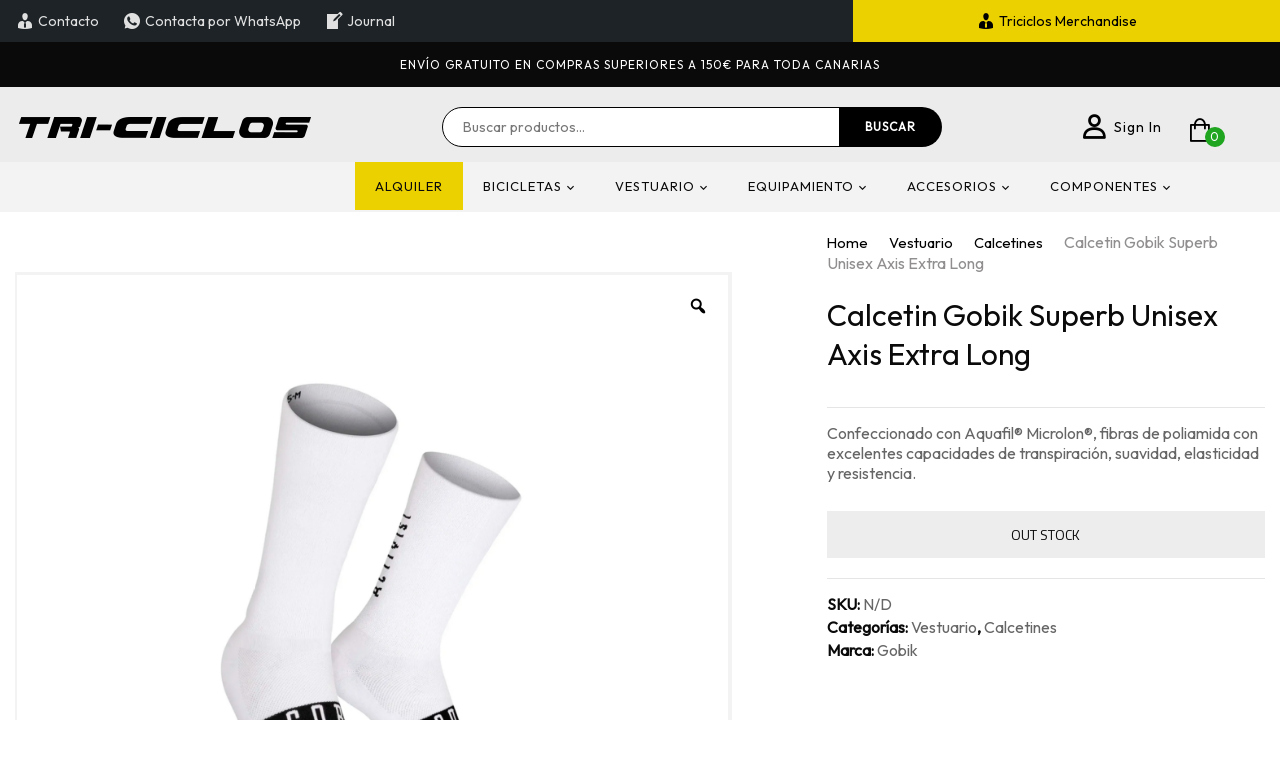

--- FILE ---
content_type: text/html; charset=UTF-8
request_url: https://tricicloscanarias.com/producto/calcetin-gobik-superb-unisex-axis-extra-long/
body_size: 25758
content:
<!DOCTYPE html>
<html lang="es">
<!--<![endif]-->
<head>
<meta charset="UTF-8">
<meta name="viewport" content="width=device-width">
<link rel="profile" href="//gmpg.org/xfn/11">
<link rel="pingback" href="https://tricicloscanarias.com/xmlrpc.php">
<style>		
.single-product 
.product-type-simple 
.bwp-single-info .entry-summary > .cart, 
.quickview-container .product-type-simple .bwp-single-info .entry-summary > .cart {
display: block!important;
}
.single-product .bwp-single-info .quantity, 
.quickview-container .bwp-single-info .quantity {margin-right: 0px!important;}
</style><meta name='robots' content='index, follow, max-image-preview:large, max-snippet:-1, max-video-preview:-1' />
<style>img:is([sizes="auto" i], [sizes^="auto," i]) { contain-intrinsic-size: 3000px 1500px }</style>
<!-- Google Tag Manager by PYS -->
<script data-cfasync="false" data-pagespeed-no-defer>
window.dataLayerPYS = window.dataLayerPYS || [];
</script>
<!-- End Google Tag Manager by PYS -->
<!-- Google Tag Manager by PYS -->
<script data-cfasync="false" data-pagespeed-no-defer>
var pys_datalayer_name = "dataLayer";
window.dataLayerPYS = window.dataLayerPYS || [];</script> 
<!-- End Google Tag Manager by PYS -->
<!-- This site is optimized with the Yoast SEO plugin v26.3 - https://yoast.com/wordpress/plugins/seo/ -->
<title>Calcetin Gobik Superb Unisex Axis Extra Long - Triciclos Canarias</title>
<link rel="canonical" href="https://tricicloscanarias.com/producto/calcetin-gobik-superb-unisex-axis-extra-long/" />
<meta property="og:locale" content="es_ES" />
<meta property="og:type" content="article" />
<meta property="og:title" content="Calcetin Gobik Superb Unisex Axis Extra Long - Triciclos Canarias" />
<meta property="og:description" content="Confeccionado con Aquafil® Microlon®, fibras de poliamida con excelentes capacidades de transpiración, suavidad, elasticidad y resistencia." />
<meta property="og:url" content="https://tricicloscanarias.com/producto/calcetin-gobik-superb-unisex-axis-extra-long/" />
<meta property="og:site_name" content="Triciclos Canarias" />
<meta property="article:publisher" content="http://www.facebook.com/TriCiclosCanarias" />
<meta property="article:modified_time" content="2025-04-29T11:41:03+00:00" />
<meta property="og:image" content="https://tricicloscanarias.com/wp-content/uploads/2024/02/plantilla-general-bicis-y-ropa-2000x2000-ruben-Recuperado-34.png" />
<meta property="og:image:width" content="2000" />
<meta property="og:image:height" content="2000" />
<meta property="og:image:type" content="image/png" />
<meta name="twitter:card" content="summary_large_image" />
<meta name="twitter:label1" content="Tiempo de lectura" />
<meta name="twitter:data1" content="1 minuto" />
<script type="application/ld+json" class="yoast-schema-graph">{"@context":"https://schema.org","@graph":[{"@type":"WebPage","@id":"https://tricicloscanarias.com/producto/calcetin-gobik-superb-unisex-axis-extra-long/","url":"https://tricicloscanarias.com/producto/calcetin-gobik-superb-unisex-axis-extra-long/","name":"Calcetin Gobik Superb Unisex Axis Extra Long - Triciclos Canarias","isPartOf":{"@id":"https://tricicloscanarias.com/#website"},"primaryImageOfPage":{"@id":"https://tricicloscanarias.com/producto/calcetin-gobik-superb-unisex-axis-extra-long/#primaryimage"},"image":{"@id":"https://tricicloscanarias.com/producto/calcetin-gobik-superb-unisex-axis-extra-long/#primaryimage"},"thumbnailUrl":"https://tricicloscanarias.com/wp-content/uploads/2024/02/plantilla-general-bicis-y-ropa-2000x2000-ruben-Recuperado-34.png","datePublished":"2024-02-15T17:45:40+00:00","dateModified":"2025-04-29T11:41:03+00:00","breadcrumb":{"@id":"https://tricicloscanarias.com/producto/calcetin-gobik-superb-unisex-axis-extra-long/#breadcrumb"},"inLanguage":"es","potentialAction":[{"@type":"ReadAction","target":["https://tricicloscanarias.com/producto/calcetin-gobik-superb-unisex-axis-extra-long/"]}]},{"@type":"ImageObject","inLanguage":"es","@id":"https://tricicloscanarias.com/producto/calcetin-gobik-superb-unisex-axis-extra-long/#primaryimage","url":"https://tricicloscanarias.com/wp-content/uploads/2024/02/plantilla-general-bicis-y-ropa-2000x2000-ruben-Recuperado-34.png","contentUrl":"https://tricicloscanarias.com/wp-content/uploads/2024/02/plantilla-general-bicis-y-ropa-2000x2000-ruben-Recuperado-34.png","width":2000,"height":2000,"caption":"Plantilla General Bicis Y Ropa 2000x2000 Ruben Recuperado (34) Tri Ciciclos Canarias Tienda de bicicletas Santa cruz de Tenerife"},{"@type":"BreadcrumbList","@id":"https://tricicloscanarias.com/producto/calcetin-gobik-superb-unisex-axis-extra-long/#breadcrumb","itemListElement":[{"@type":"ListItem","position":1,"name":"Inicio","item":"https://tricicloscanarias.com/"},{"@type":"ListItem","position":2,"name":"Tienda","item":"https://tricicloscanarias.com/tienda/"},{"@type":"ListItem","position":3,"name":"Calcetin Gobik Superb Unisex Axis Extra Long"}]},{"@type":"WebSite","@id":"https://tricicloscanarias.com/#website","url":"https://tricicloscanarias.com/","name":"Triciclos Canarias","description":"Mejor tienda de bicicletas en Tenerirfe","publisher":{"@id":"https://tricicloscanarias.com/#organization"},"potentialAction":[{"@type":"SearchAction","target":{"@type":"EntryPoint","urlTemplate":"https://tricicloscanarias.com/?s={search_term_string}"},"query-input":{"@type":"PropertyValueSpecification","valueRequired":true,"valueName":"search_term_string"}}],"inLanguage":"es"},{"@type":"Organization","@id":"https://tricicloscanarias.com/#organization","name":"Triciclos Canarias S.L.","url":"https://tricicloscanarias.com/","logo":{"@type":"ImageObject","inLanguage":"es","@id":"https://tricicloscanarias.com/#/schema/logo/image/","url":"https://tricicloscanarias.com/wp-content/uploads/2024/02/triciclos-logo-main-lg-blk.png","contentUrl":"https://tricicloscanarias.com/wp-content/uploads/2024/02/triciclos-logo-main-lg-blk.png","width":300,"height":25,"caption":"Triciclos Canarias S.L."},"image":{"@id":"https://tricicloscanarias.com/#/schema/logo/image/"},"sameAs":["http://www.facebook.com/TriCiclosCanarias","http://instagram.com/triciclos_canarias"]}]}</script>
<!-- / Yoast SEO plugin. -->
<script type='application/javascript'  id='pys-version-script'>console.log('PixelYourSite Free version 11.1.3');</script>
<link rel='dns-prefetch' href='//capi-automation.s3.us-east-2.amazonaws.com' />
<link rel='dns-prefetch' href='//fonts.googleapis.com' />
<!-- <link rel='stylesheet' id='correosoficial-wc-block-css' href='https://tricicloscanarias.com/wp-content/plugins/correosoficial/build/style-correosoficial-wc-block.css?ver=1.9.0' type='text/css' media='all' /> -->
<!-- <link rel='stylesheet' id='correosoficial-wc-blocks-integration-css' href='https://tricicloscanarias.com/wp-content/plugins/correosoficial/build/style-index.css?ver=1.9.0' type='text/css' media='all' /> -->
<!-- <link rel='stylesheet' id='wp-block-library-css' href='https://tricicloscanarias.com/wp-includes/css/dist/block-library/style.min.css?ver=6.8.3' type='text/css' media='all' /> -->
<link rel="stylesheet" type="text/css" href="//tricicloscanarias.com/wp-content/cache/wpfc-minified/d5d97bkh/haaax.css" media="all"/>
<style id='classic-theme-styles-inline-css' type='text/css'>
/*! This file is auto-generated */
.wp-block-button__link{color:#fff;background-color:#32373c;border-radius:9999px;box-shadow:none;text-decoration:none;padding:calc(.667em + 2px) calc(1.333em + 2px);font-size:1.125em}.wp-block-file__button{background:#32373c;color:#fff;text-decoration:none}
</style>
<style id='global-styles-inline-css' type='text/css'>
:root{--wp--preset--aspect-ratio--square: 1;--wp--preset--aspect-ratio--4-3: 4/3;--wp--preset--aspect-ratio--3-4: 3/4;--wp--preset--aspect-ratio--3-2: 3/2;--wp--preset--aspect-ratio--2-3: 2/3;--wp--preset--aspect-ratio--16-9: 16/9;--wp--preset--aspect-ratio--9-16: 9/16;--wp--preset--color--black: #000000;--wp--preset--color--cyan-bluish-gray: #abb8c3;--wp--preset--color--white: #ffffff;--wp--preset--color--pale-pink: #f78da7;--wp--preset--color--vivid-red: #cf2e2e;--wp--preset--color--luminous-vivid-orange: #ff6900;--wp--preset--color--luminous-vivid-amber: #fcb900;--wp--preset--color--light-green-cyan: #7bdcb5;--wp--preset--color--vivid-green-cyan: #00d084;--wp--preset--color--pale-cyan-blue: #8ed1fc;--wp--preset--color--vivid-cyan-blue: #0693e3;--wp--preset--color--vivid-purple: #9b51e0;--wp--preset--gradient--vivid-cyan-blue-to-vivid-purple: linear-gradient(135deg,rgba(6,147,227,1) 0%,rgb(155,81,224) 100%);--wp--preset--gradient--light-green-cyan-to-vivid-green-cyan: linear-gradient(135deg,rgb(122,220,180) 0%,rgb(0,208,130) 100%);--wp--preset--gradient--luminous-vivid-amber-to-luminous-vivid-orange: linear-gradient(135deg,rgba(252,185,0,1) 0%,rgba(255,105,0,1) 100%);--wp--preset--gradient--luminous-vivid-orange-to-vivid-red: linear-gradient(135deg,rgba(255,105,0,1) 0%,rgb(207,46,46) 100%);--wp--preset--gradient--very-light-gray-to-cyan-bluish-gray: linear-gradient(135deg,rgb(238,238,238) 0%,rgb(169,184,195) 100%);--wp--preset--gradient--cool-to-warm-spectrum: linear-gradient(135deg,rgb(74,234,220) 0%,rgb(151,120,209) 20%,rgb(207,42,186) 40%,rgb(238,44,130) 60%,rgb(251,105,98) 80%,rgb(254,248,76) 100%);--wp--preset--gradient--blush-light-purple: linear-gradient(135deg,rgb(255,206,236) 0%,rgb(152,150,240) 100%);--wp--preset--gradient--blush-bordeaux: linear-gradient(135deg,rgb(254,205,165) 0%,rgb(254,45,45) 50%,rgb(107,0,62) 100%);--wp--preset--gradient--luminous-dusk: linear-gradient(135deg,rgb(255,203,112) 0%,rgb(199,81,192) 50%,rgb(65,88,208) 100%);--wp--preset--gradient--pale-ocean: linear-gradient(135deg,rgb(255,245,203) 0%,rgb(182,227,212) 50%,rgb(51,167,181) 100%);--wp--preset--gradient--electric-grass: linear-gradient(135deg,rgb(202,248,128) 0%,rgb(113,206,126) 100%);--wp--preset--gradient--midnight: linear-gradient(135deg,rgb(2,3,129) 0%,rgb(40,116,252) 100%);--wp--preset--font-size--small: 13px;--wp--preset--font-size--medium: 20px;--wp--preset--font-size--large: 36px;--wp--preset--font-size--x-large: 42px;--wp--preset--spacing--20: 0.44rem;--wp--preset--spacing--30: 0.67rem;--wp--preset--spacing--40: 1rem;--wp--preset--spacing--50: 1.5rem;--wp--preset--spacing--60: 2.25rem;--wp--preset--spacing--70: 3.38rem;--wp--preset--spacing--80: 5.06rem;--wp--preset--shadow--natural: 6px 6px 9px rgba(0, 0, 0, 0.2);--wp--preset--shadow--deep: 12px 12px 50px rgba(0, 0, 0, 0.4);--wp--preset--shadow--sharp: 6px 6px 0px rgba(0, 0, 0, 0.2);--wp--preset--shadow--outlined: 6px 6px 0px -3px rgba(255, 255, 255, 1), 6px 6px rgba(0, 0, 0, 1);--wp--preset--shadow--crisp: 6px 6px 0px rgba(0, 0, 0, 1);}:where(.is-layout-flex){gap: 0.5em;}:where(.is-layout-grid){gap: 0.5em;}body .is-layout-flex{display: flex;}.is-layout-flex{flex-wrap: wrap;align-items: center;}.is-layout-flex > :is(*, div){margin: 0;}body .is-layout-grid{display: grid;}.is-layout-grid > :is(*, div){margin: 0;}:where(.wp-block-columns.is-layout-flex){gap: 2em;}:where(.wp-block-columns.is-layout-grid){gap: 2em;}:where(.wp-block-post-template.is-layout-flex){gap: 1.25em;}:where(.wp-block-post-template.is-layout-grid){gap: 1.25em;}.has-black-color{color: var(--wp--preset--color--black) !important;}.has-cyan-bluish-gray-color{color: var(--wp--preset--color--cyan-bluish-gray) !important;}.has-white-color{color: var(--wp--preset--color--white) !important;}.has-pale-pink-color{color: var(--wp--preset--color--pale-pink) !important;}.has-vivid-red-color{color: var(--wp--preset--color--vivid-red) !important;}.has-luminous-vivid-orange-color{color: var(--wp--preset--color--luminous-vivid-orange) !important;}.has-luminous-vivid-amber-color{color: var(--wp--preset--color--luminous-vivid-amber) !important;}.has-light-green-cyan-color{color: var(--wp--preset--color--light-green-cyan) !important;}.has-vivid-green-cyan-color{color: var(--wp--preset--color--vivid-green-cyan) !important;}.has-pale-cyan-blue-color{color: var(--wp--preset--color--pale-cyan-blue) !important;}.has-vivid-cyan-blue-color{color: var(--wp--preset--color--vivid-cyan-blue) !important;}.has-vivid-purple-color{color: var(--wp--preset--color--vivid-purple) !important;}.has-black-background-color{background-color: var(--wp--preset--color--black) !important;}.has-cyan-bluish-gray-background-color{background-color: var(--wp--preset--color--cyan-bluish-gray) !important;}.has-white-background-color{background-color: var(--wp--preset--color--white) !important;}.has-pale-pink-background-color{background-color: var(--wp--preset--color--pale-pink) !important;}.has-vivid-red-background-color{background-color: var(--wp--preset--color--vivid-red) !important;}.has-luminous-vivid-orange-background-color{background-color: var(--wp--preset--color--luminous-vivid-orange) !important;}.has-luminous-vivid-amber-background-color{background-color: var(--wp--preset--color--luminous-vivid-amber) !important;}.has-light-green-cyan-background-color{background-color: var(--wp--preset--color--light-green-cyan) !important;}.has-vivid-green-cyan-background-color{background-color: var(--wp--preset--color--vivid-green-cyan) !important;}.has-pale-cyan-blue-background-color{background-color: var(--wp--preset--color--pale-cyan-blue) !important;}.has-vivid-cyan-blue-background-color{background-color: var(--wp--preset--color--vivid-cyan-blue) !important;}.has-vivid-purple-background-color{background-color: var(--wp--preset--color--vivid-purple) !important;}.has-black-border-color{border-color: var(--wp--preset--color--black) !important;}.has-cyan-bluish-gray-border-color{border-color: var(--wp--preset--color--cyan-bluish-gray) !important;}.has-white-border-color{border-color: var(--wp--preset--color--white) !important;}.has-pale-pink-border-color{border-color: var(--wp--preset--color--pale-pink) !important;}.has-vivid-red-border-color{border-color: var(--wp--preset--color--vivid-red) !important;}.has-luminous-vivid-orange-border-color{border-color: var(--wp--preset--color--luminous-vivid-orange) !important;}.has-luminous-vivid-amber-border-color{border-color: var(--wp--preset--color--luminous-vivid-amber) !important;}.has-light-green-cyan-border-color{border-color: var(--wp--preset--color--light-green-cyan) !important;}.has-vivid-green-cyan-border-color{border-color: var(--wp--preset--color--vivid-green-cyan) !important;}.has-pale-cyan-blue-border-color{border-color: var(--wp--preset--color--pale-cyan-blue) !important;}.has-vivid-cyan-blue-border-color{border-color: var(--wp--preset--color--vivid-cyan-blue) !important;}.has-vivid-purple-border-color{border-color: var(--wp--preset--color--vivid-purple) !important;}.has-vivid-cyan-blue-to-vivid-purple-gradient-background{background: var(--wp--preset--gradient--vivid-cyan-blue-to-vivid-purple) !important;}.has-light-green-cyan-to-vivid-green-cyan-gradient-background{background: var(--wp--preset--gradient--light-green-cyan-to-vivid-green-cyan) !important;}.has-luminous-vivid-amber-to-luminous-vivid-orange-gradient-background{background: var(--wp--preset--gradient--luminous-vivid-amber-to-luminous-vivid-orange) !important;}.has-luminous-vivid-orange-to-vivid-red-gradient-background{background: var(--wp--preset--gradient--luminous-vivid-orange-to-vivid-red) !important;}.has-very-light-gray-to-cyan-bluish-gray-gradient-background{background: var(--wp--preset--gradient--very-light-gray-to-cyan-bluish-gray) !important;}.has-cool-to-warm-spectrum-gradient-background{background: var(--wp--preset--gradient--cool-to-warm-spectrum) !important;}.has-blush-light-purple-gradient-background{background: var(--wp--preset--gradient--blush-light-purple) !important;}.has-blush-bordeaux-gradient-background{background: var(--wp--preset--gradient--blush-bordeaux) !important;}.has-luminous-dusk-gradient-background{background: var(--wp--preset--gradient--luminous-dusk) !important;}.has-pale-ocean-gradient-background{background: var(--wp--preset--gradient--pale-ocean) !important;}.has-electric-grass-gradient-background{background: var(--wp--preset--gradient--electric-grass) !important;}.has-midnight-gradient-background{background: var(--wp--preset--gradient--midnight) !important;}.has-small-font-size{font-size: var(--wp--preset--font-size--small) !important;}.has-medium-font-size{font-size: var(--wp--preset--font-size--medium) !important;}.has-large-font-size{font-size: var(--wp--preset--font-size--large) !important;}.has-x-large-font-size{font-size: var(--wp--preset--font-size--x-large) !important;}
:where(.wp-block-post-template.is-layout-flex){gap: 1.25em;}:where(.wp-block-post-template.is-layout-grid){gap: 1.25em;}
:where(.wp-block-columns.is-layout-flex){gap: 2em;}:where(.wp-block-columns.is-layout-grid){gap: 2em;}
:root :where(.wp-block-pullquote){font-size: 1.5em;line-height: 1.6;}
</style>
<!-- <link rel='stylesheet' id='photoswipe-css' href='https://tricicloscanarias.com/wp-content/plugins/woocommerce/assets/css/photoswipe/photoswipe.min.css?ver=10.3.0' type='text/css' media='all' /> -->
<!-- <link rel='stylesheet' id='photoswipe-default-skin-css' href='https://tricicloscanarias.com/wp-content/plugins/woocommerce/assets/css/photoswipe/default-skin/default-skin.min.css?ver=10.3.0' type='text/css' media='all' /> -->
<link rel="stylesheet" type="text/css" href="//tricicloscanarias.com/wp-content/cache/wpfc-minified/22v0njll/haakf.css" media="all"/>
<style id='woocommerce-inline-inline-css' type='text/css'>
.woocommerce form .form-row .required { visibility: visible; }
</style>
<!-- <link rel='stylesheet' id='bwp_woocommerce_filter_products-css' href='https://tricicloscanarias.com/wp-content/plugins/wpbingo/assets/css/bwp_ajax_filter.css?ver=6.8.3' type='text/css' media='all' /> -->
<!-- <link rel='stylesheet' id='dashicons-css' href='https://tricicloscanarias.com/wp-includes/css/dashicons.min.css?ver=6.8.3' type='text/css' media='all' /> -->
<!-- <link rel='stylesheet' id='cfvsw_swatches_product-css' href='https://tricicloscanarias.com/wp-content/plugins/variation-swatches-woo/assets/css/swatches.css?ver=1.0.13' type='text/css' media='all' /> -->
<link rel="stylesheet" type="text/css" href="//tricicloscanarias.com/wp-content/cache/wpfc-minified/8jombgo1/haaax.css" media="all"/>
<style id='cfvsw_swatches_product-inline-css' type='text/css'>
.cfvsw-tooltip{background:#000000;color:#ffffff;} .cfvsw-tooltip:before{background:#000000;}:root {--cfvsw-swatches-font-size: 17px;--cfvsw-swatches-border-color: #b91d1d;--cfvsw-swatches-border-color-hover: #b91d1d80;--cfvsw-swatches-border-width: 1px;--cfvsw-swatches-tooltip-font-size: 12px;}
</style>
<!-- <link rel='stylesheet' id='rtwpvg-slider-css' href='https://tricicloscanarias.com/wp-content/plugins/woo-product-variation-gallery/assets/css/slick.min.css?ver=1.8.1' type='text/css' media='all' /> -->
<!-- <link rel='stylesheet' id='rtwpvg-css' href='https://tricicloscanarias.com/wp-content/plugins/woo-product-variation-gallery/assets/css/slick-rtwpvg.min.css?ver=1763193930' type='text/css' media='all' /> -->
<link rel="stylesheet" type="text/css" href="//tricicloscanarias.com/wp-content/cache/wpfc-minified/kb2mec70/haakf.css" media="all"/>
<style id='rtwpvg-inline-css' type='text/css'>
:root {
--rtwpvg-thumbnail-gap: 10px;
--rtwpvg-gallery-margin-bottom: 30px;
}
.rtwpvg-images .rtwpvg-wrapper.loading-rtwpvg::after {
background: url('https://tricicloscanarias.com/wp-content/plugins/woo-product-variation-gallery/assets/images/ajax-loader.gif') no-repeat center center;;
}
/* Large Screen / Default Width */
.rtwpvg-images {
max-width: 100%;
width: 100%;
float: none;
}
/* MD, Desktops */
@media only screen and (max-width: 992px) {
.rtwpvg-images {
max-width: 70%;
}
}
/* SM Devices, Tablets */
@media only screen and (max-width: 768px) {
.rtwpvg-images {
max-width: 100% !important;
}
}
/* XSM Devices, Phones */
@media only screen and (max-width: 480px) {
.rtwpvg-images {
max-width: 100% !important;
}
}
</style>
<!-- <link rel='stylesheet' id='brands-styles-css' href='https://tricicloscanarias.com/wp-content/plugins/woocommerce/assets/css/brands.css?ver=10.3.0' type='text/css' media='all' /> -->
<link rel="stylesheet" type="text/css" href="//tricicloscanarias.com/wp-content/cache/wpfc-minified/77htgyhe/haaax.css" media="all"/>
<link rel='stylesheet' id='vitic-fonts-css' href='https://fonts.googleapis.com/css?family=Titillium+Web%3Aital%2Cwght%400%2C200%3B0%2C300%3B0%2C400%3B0%2C600%3B0%2C700%3B0%2C900%3B1%2C200%3B1%2C300%3B1%2C400%3B1%2C600%3B1%2C700%7COutfit&#038;subset=latin%2Clatin-ext' type='text/css' media='all' />
<!-- <link rel='stylesheet' id='vitic-style-css' href='https://tricicloscanarias.com/wp-content/themes/vitic-child/style.css?ver=6.8.3' type='text/css' media='all' /> -->
<link rel="stylesheet" type="text/css" href="//tricicloscanarias.com/wp-content/cache/wpfc-minified/lyxib6l2/haaax.css" media="all"/>
<!--[if lt IE 9]>
<link rel='stylesheet' id='vitic-ie-css' href='https://tricicloscanarias.com/wp-content/themes/vitic/css/ie.css?ver=20131205' type='text/css' media='all' />
<![endif]-->
<!-- <link rel='stylesheet' id='bootstrap-css' href='https://tricicloscanarias.com/wp-content/themes/vitic/css/bootstrap.css?ver=6.8.3' type='text/css' media='all' /> -->
<!-- <link rel='stylesheet' id='fancybox-css' href='https://tricicloscanarias.com/wp-content/themes/vitic/css/jquery.fancybox.css' type='text/css' media='all' /> -->
<!-- <link rel='stylesheet' id='circlestime-css' href='https://tricicloscanarias.com/wp-content/themes/vitic/css/jquery.circlestime.css' type='text/css' media='all' /> -->
<!-- <link rel='stylesheet' id='mmenu-all-css' href='https://tricicloscanarias.com/wp-content/themes/vitic/css/jquery.mmenu.all.css?ver=6.8.3' type='text/css' media='all' /> -->
<!-- <link rel='stylesheet' id='slick-css' href='https://tricicloscanarias.com/wp-content/themes/vitic/css/slick/slick.css' type='text/css' media='all' /> -->
<!-- <link rel='stylesheet' id='font-awesome-css' href='https://tricicloscanarias.com/wp-content/plugins/elementor/assets/lib/font-awesome/css/font-awesome.min.css?ver=4.7.0' type='text/css' media='all' /> -->
<!-- <link rel='stylesheet' id='materia-css' href='https://tricicloscanarias.com/wp-content/themes/vitic/css/materia.css?ver=6.8.3' type='text/css' media='all' /> -->
<!-- <link rel='stylesheet' id='elegant-css' href='https://tricicloscanarias.com/wp-content/themes/vitic/css/elegant.css?ver=6.8.3' type='text/css' media='all' /> -->
<!-- <link rel='stylesheet' id='wpbingo-css' href='https://tricicloscanarias.com/wp-content/themes/vitic/css/wpbingo.css?ver=6.8.3' type='text/css' media='all' /> -->
<!-- <link rel='stylesheet' id='icomoon-css' href='https://tricicloscanarias.com/wp-content/themes/vitic/css/icomoon.css?ver=6.8.3' type='text/css' media='all' /> -->
<!-- <link rel='stylesheet' id='vitic-css' href='https://tricicloscanarias.com/wp-content/themes/vitic/css/vitic.css?ver=6.8.3' type='text/css' media='all' /> -->
<!-- <link rel='stylesheet' id='vitic-style-template-css' href='https://tricicloscanarias.com/wp-content/themes/vitic/css/template.css?ver=6.8.3' type='text/css' media='all' /> -->
<!-- <link rel='stylesheet' id='co_global-css' href='https://tricicloscanarias.com/wp-content/plugins/correosoficial/views/commons/css/global.css?ver=1.9.0' type='text/css' media='all' /> -->
<!-- <link rel='stylesheet' id='co_checkout-css' href='https://tricicloscanarias.com/wp-content/plugins/correosoficial/views/commons/css/checkout.css?ver=1.9.0' type='text/css' media='all' /> -->
<!-- <link rel='stylesheet' id='co_override_checkout-css' href='https://tricicloscanarias.com/wp-content/plugins/correosoficial/override/css/checkout.css?ver=1.9.0' type='text/css' media='all' /> -->
<!-- <link rel='stylesheet' id='styles-child-css' href='https://tricicloscanarias.com/wp-content/themes/vitic-child/style.css?ver=6.8.3' type='text/css' media='all' /> -->
<!-- <link rel='stylesheet' id='modaal-css' href='https://tricicloscanarias.com/wp-content/themes/vitic-child/css/vendor/modaal/modaal.css?ver=6.8.3' type='text/css' media='all' /> -->
<link rel="stylesheet" type="text/css" href="//tricicloscanarias.com/wp-content/cache/wpfc-minified/9atkcs5i/haakf.css" media="all"/>
<script type="text/template" id="tmpl-variation-template">
<div class="woocommerce-variation-description">{{{ data.variation.variation_description }}}</div>
<div class="woocommerce-variation-price">{{{ data.variation.price_html }}}</div>
<div class="woocommerce-variation-availability">{{{ data.variation.availability_html }}}</div>
</script>
<script type="text/template" id="tmpl-unavailable-variation-template">
<p role="alert">Lo siento, este producto no está disponible. Por favor, elige otra combinación.</p>
</script>
<script type="text/javascript" id="jquery-core-js-extra">
/* <![CDATA[ */
var pysFacebookRest = {"restApiUrl":"https:\/\/tricicloscanarias.com\/wp-json\/pys-facebook\/v1\/event","debug":""};
/* ]]> */
</script>
<script src='//tricicloscanarias.com/wp-content/cache/wpfc-minified/g3wwcy76/haaax.js' type="text/javascript"></script>
<!-- <script type="text/javascript" src="https://tricicloscanarias.com/wp-includes/js/jquery/jquery.min.js?ver=3.7.1" id="jquery-core-js"></script> -->
<!-- <script type="text/javascript" src="https://tricicloscanarias.com/wp-includes/js/jquery/jquery-migrate.min.js?ver=3.4.1" id="jquery-migrate-js"></script> -->
<!-- <script type="text/javascript" src="https://tricicloscanarias.com/wp-content/plugins/woocommerce/assets/js/jquery-blockui/jquery.blockUI.min.js?ver=2.7.0-wc.10.3.0" id="wc-jquery-blockui-js" data-wp-strategy="defer"></script> -->
<script type="text/javascript" id="wc-add-to-cart-js-extra">
/* <![CDATA[ */
var wc_add_to_cart_params = {"ajax_url":"\/wp-admin\/admin-ajax.php","wc_ajax_url":"\/?wc-ajax=%%endpoint%%","i18n_view_cart":"Ver carrito","cart_url":"https:\/\/tricicloscanarias.com\/carrito\/","is_cart":"","cart_redirect_after_add":"no"};
/* ]]> */
</script>
<script src='//tricicloscanarias.com/wp-content/cache/wpfc-minified/ke2djwdx/haakf.js' type="text/javascript"></script>
<!-- <script type="text/javascript" src="https://tricicloscanarias.com/wp-content/plugins/woocommerce/assets/js/frontend/add-to-cart.min.js?ver=10.3.0" id="wc-add-to-cart-js" defer="defer" data-wp-strategy="defer"></script> -->
<!-- <script type="text/javascript" src="https://tricicloscanarias.com/wp-content/plugins/woocommerce/assets/js/zoom/jquery.zoom.min.js?ver=1.7.21-wc.10.3.0" id="wc-zoom-js" defer="defer" data-wp-strategy="defer"></script> -->
<!-- <script type="text/javascript" src="https://tricicloscanarias.com/wp-content/plugins/woocommerce/assets/js/photoswipe/photoswipe.min.js?ver=4.1.1-wc.10.3.0" id="wc-photoswipe-js" defer="defer" data-wp-strategy="defer"></script> -->
<!-- <script type="text/javascript" src="https://tricicloscanarias.com/wp-content/plugins/woocommerce/assets/js/photoswipe/photoswipe-ui-default.min.js?ver=4.1.1-wc.10.3.0" id="wc-photoswipe-ui-default-js" defer="defer" data-wp-strategy="defer"></script> -->
<script type="text/javascript" id="wc-single-product-js-extra">
/* <![CDATA[ */
var wc_single_product_params = {"i18n_required_rating_text":"Por favor elige una puntuaci\u00f3n","i18n_rating_options":["1 de 5 estrellas","2 de 5 estrellas","3 de 5 estrellas","4 de 5 estrellas","5 de 5 estrellas"],"i18n_product_gallery_trigger_text":"Ver galer\u00eda de im\u00e1genes a pantalla completa","review_rating_required":"yes","flexslider":{"rtl":false,"animation":"slide","smoothHeight":true,"directionNav":false,"controlNav":"thumbnails","slideshow":false,"animationSpeed":500,"animationLoop":false,"allowOneSlide":false},"zoom_enabled":"1","zoom_options":[],"photoswipe_enabled":"1","photoswipe_options":{"shareEl":false,"closeOnScroll":false,"history":false,"hideAnimationDuration":0,"showAnimationDuration":0},"flexslider_enabled":""};
/* ]]> */
</script>
<script src='//tricicloscanarias.com/wp-content/cache/wpfc-minified/e743cnc7/haakf.js' type="text/javascript"></script>
<!-- <script type="text/javascript" src="https://tricicloscanarias.com/wp-content/plugins/woocommerce/assets/js/frontend/single-product.min.js?ver=10.3.0" id="wc-single-product-js" defer="defer" data-wp-strategy="defer"></script> -->
<!-- <script type="text/javascript" src="https://tricicloscanarias.com/wp-content/plugins/woocommerce/assets/js/js-cookie/js.cookie.min.js?ver=2.1.4-wc.10.3.0" id="wc-js-cookie-js" defer="defer" data-wp-strategy="defer"></script> -->
<script type="text/javascript" id="woocommerce-js-extra">
/* <![CDATA[ */
var woocommerce_params = {"ajax_url":"\/wp-admin\/admin-ajax.php","wc_ajax_url":"\/?wc-ajax=%%endpoint%%","i18n_password_show":"Mostrar contrase\u00f1a","i18n_password_hide":"Ocultar contrase\u00f1a"};
/* ]]> */
</script>
<script src='//tricicloscanarias.com/wp-content/cache/wpfc-minified/213aj2ju/haaax.js' type="text/javascript"></script>
<!-- <script type="text/javascript" src="https://tricicloscanarias.com/wp-content/plugins/woocommerce/assets/js/frontend/woocommerce.min.js?ver=10.3.0" id="woocommerce-js" defer="defer" data-wp-strategy="defer"></script> -->
<!-- <script type="text/javascript" src="https://tricicloscanarias.com/wp-includes/js/underscore.min.js?ver=1.13.7" id="underscore-js"></script> -->
<script type="text/javascript" id="wp-util-js-extra">
/* <![CDATA[ */
var _wpUtilSettings = {"ajax":{"url":"\/wp-admin\/admin-ajax.php"}};
/* ]]> */
</script>
<script src='//tricicloscanarias.com/wp-content/cache/wpfc-minified/lz1wjeir/haaax.js' type="text/javascript"></script>
<!-- <script type="text/javascript" src="https://tricicloscanarias.com/wp-includes/js/wp-util.min.js?ver=6.8.3" id="wp-util-js"></script> -->
<!-- <script type="text/javascript" src="https://tricicloscanarias.com/wp-content/plugins/pixelyoursite/dist/scripts/jquery.bind-first-0.2.3.min.js?ver=6.8.3" id="jquery-bind-first-js"></script> -->
<!-- <script type="text/javascript" src="https://tricicloscanarias.com/wp-content/plugins/pixelyoursite/dist/scripts/js.cookie-2.1.3.min.js?ver=2.1.3" id="js-cookie-pys-js"></script> -->
<!-- <script type="text/javascript" src="https://tricicloscanarias.com/wp-content/plugins/pixelyoursite/dist/scripts/tld.min.js?ver=2.3.1" id="js-tld-js"></script> -->
<script type="text/javascript" id="pys-js-extra">
/* <![CDATA[ */
var pysOptions = {"staticEvents":{"gtm":{"woo_view_content":[{"delay":0,"type":"static","name":"view_item","trackingIds":["GTM-KNZFM2QF"],"eventID":"5424ed2b-def4-4d16-abfc-2f84d006a98f","params":{"triggerType":{"type":"ecommerce"},"event_category":"ecommerce","ecommerce":{"currency":"EUR","items":[{"item_id":"21686","item_name":"Calcetin Gobik Superb Unisex Axis Extra Long","quantity":1,"price":"0","item_category":"Vestuario","item_category2":"Calcetines"}],"value":"0"},"page_title":"Calcetin Gobik Superb Unisex Axis Extra Long","post_type":"product","post_id":21686,"plugin":"PixelYourSite","user_role":"guest","event_url":"tricicloscanarias.com\/producto\/calcetin-gobik-superb-unisex-axis-extra-long\/"},"e_id":"woo_view_content","ids":[],"hasTimeWindow":false,"timeWindow":0,"pixelIds":[],"woo_order":"","edd_order":""}]}},"dynamicEvents":[],"triggerEvents":[],"triggerEventTypes":[],"gtm":{"trackingIds":["GTM-KNZFM2QF"],"gtm_dataLayer_name":"dataLayer","gtm_container_domain":"www.googletagmanager.com","gtm_container_identifier":"gtm","gtm_auth":"","gtm_preview":"","gtm_just_data_layer":false,"check_list":"disabled","check_list_contain":[],"wooVariableAsSimple":false},"debug":"","siteUrl":"https:\/\/tricicloscanarias.com","ajaxUrl":"https:\/\/tricicloscanarias.com\/wp-admin\/admin-ajax.php","ajax_event":"247e53ba21","enable_remove_download_url_param":"1","cookie_duration":"7","last_visit_duration":"60","enable_success_send_form":"","ajaxForServerEvent":"1","ajaxForServerStaticEvent":"1","useSendBeacon":"1","send_external_id":"1","external_id_expire":"180","track_cookie_for_subdomains":"1","google_consent_mode":"1","gdpr":{"ajax_enabled":false,"all_disabled_by_api":false,"facebook_disabled_by_api":false,"analytics_disabled_by_api":false,"google_ads_disabled_by_api":false,"pinterest_disabled_by_api":false,"bing_disabled_by_api":false,"externalID_disabled_by_api":false,"facebook_prior_consent_enabled":true,"analytics_prior_consent_enabled":true,"google_ads_prior_consent_enabled":null,"pinterest_prior_consent_enabled":true,"bing_prior_consent_enabled":true,"cookiebot_integration_enabled":false,"cookiebot_facebook_consent_category":"marketing","cookiebot_analytics_consent_category":"statistics","cookiebot_tiktok_consent_category":"marketing","cookiebot_google_ads_consent_category":"marketing","cookiebot_pinterest_consent_category":"marketing","cookiebot_bing_consent_category":"marketing","consent_magic_integration_enabled":false,"real_cookie_banner_integration_enabled":false,"cookie_notice_integration_enabled":false,"cookie_law_info_integration_enabled":false,"analytics_storage":{"enabled":true,"value":"granted","filter":false},"ad_storage":{"enabled":true,"value":"granted","filter":false},"ad_user_data":{"enabled":true,"value":"granted","filter":false},"ad_personalization":{"enabled":true,"value":"granted","filter":false}},"cookie":{"disabled_all_cookie":false,"disabled_start_session_cookie":false,"disabled_advanced_form_data_cookie":false,"disabled_landing_page_cookie":false,"disabled_first_visit_cookie":false,"disabled_trafficsource_cookie":false,"disabled_utmTerms_cookie":false,"disabled_utmId_cookie":false},"tracking_analytics":{"TrafficSource":"direct","TrafficLanding":"undefined","TrafficUtms":[],"TrafficUtmsId":[]},"GATags":{"ga_datalayer_type":"default","ga_datalayer_name":"dataLayerPYS"},"woo":{"enabled":true,"enabled_save_data_to_orders":true,"addToCartOnButtonEnabled":true,"addToCartOnButtonValueEnabled":true,"addToCartOnButtonValueOption":"price","singleProductId":21686,"removeFromCartSelector":"form.woocommerce-cart-form .remove","addToCartCatchMethod":"add_cart_hook","is_order_received_page":false,"containOrderId":false},"edd":{"enabled":false},"cache_bypass":"1763193931"};
/* ]]> */
</script>
<script src='//tricicloscanarias.com/wp-content/cache/wpfc-minified/feqvs27k/haaio.js' type="text/javascript"></script>
<!-- <script type="text/javascript" src="https://tricicloscanarias.com/wp-content/plugins/pixelyoursite/dist/scripts/public.js?ver=11.1.3" id="pys-js"></script> -->
<meta name="generator" content="Redux 4.5.8" />	<noscript><style>.woocommerce-product-gallery{ opacity: 1 !important; }</style></noscript>
<meta name="generator" content="Elementor 3.25.10; features: e_font_icon_svg, additional_custom_breakpoints, e_optimized_control_loading; settings: css_print_method-external, google_font-enabled, font_display-swap">
<style type="text/css" id="filter-everything-inline-css">.wpc-orderby-select{width:100%}.wpc-filters-open-button-container{display:none}.wpc-debug-message{padding:16px;font-size:14px;border:1px dashed #ccc;margin-bottom:20px}.wpc-debug-title{visibility:hidden}.wpc-button-inner,.wpc-chip-content{display:flex;align-items:center}.wpc-icon-html-wrapper{position:relative;margin-right:10px;top:2px}.wpc-icon-html-wrapper span{display:block;height:1px;width:18px;border-radius:3px;background:#2c2d33;margin-bottom:4px;position:relative}span.wpc-icon-line-1:after,span.wpc-icon-line-2:after,span.wpc-icon-line-3:after{content:"";display:block;width:3px;height:3px;border:1px solid #2c2d33;background-color:#fff;position:absolute;top:-2px;box-sizing:content-box}span.wpc-icon-line-3:after{border-radius:50%;left:2px}span.wpc-icon-line-1:after{border-radius:50%;left:5px}span.wpc-icon-line-2:after{border-radius:50%;left:12px}body .wpc-filters-open-button-container a.wpc-filters-open-widget,body .wpc-filters-open-button-container a.wpc-open-close-filters-button{display:inline-block;text-align:left;border:1px solid #2c2d33;border-radius:2px;line-height:1.5;padding:7px 12px;background-color:transparent;color:#2c2d33;box-sizing:border-box;text-decoration:none!important;font-weight:400;transition:none;position:relative}@media screen and (max-width:768px){.wpc_show_bottom_widget .wpc-filters-open-button-container,.wpc_show_open_close_button .wpc-filters-open-button-container{display:block}.wpc_show_bottom_widget .wpc-filters-open-button-container{margin-top:1em;margin-bottom:1em}}</style>
<script  type="text/javascript">
!function(f,b,e,v,n,t,s){if(f.fbq)return;n=f.fbq=function(){n.callMethod?
n.callMethod.apply(n,arguments):n.queue.push(arguments)};if(!f._fbq)f._fbq=n;
n.push=n;n.loaded=!0;n.version='2.0';n.queue=[];t=b.createElement(e);t.async=!0;
t.src=v;s=b.getElementsByTagName(e)[0];s.parentNode.insertBefore(t,s)}(window,
document,'script','https://connect.facebook.net/en_US/fbevents.js');
</script>
<!-- WooCommerce Facebook Integration Begin -->
<script  type="text/javascript">
fbq('init', '920058692845238', {}, {
"agent": "woocommerce_6-10.3.0-3.5.12"
});
document.addEventListener( 'DOMContentLoaded', function() {
// Insert placeholder for events injected when a product is added to the cart through AJAX.
document.body.insertAdjacentHTML( 'beforeend', '<div class=\"wc-facebook-pixel-event-placeholder\"></div>' );
}, false );
</script>
<!-- WooCommerce Facebook Integration End -->
<style>
.e-con.e-parent:nth-of-type(n+4):not(.e-lazyloaded):not(.e-no-lazyload),
.e-con.e-parent:nth-of-type(n+4):not(.e-lazyloaded):not(.e-no-lazyload) * {
background-image: none !important;
}
@media screen and (max-height: 1024px) {
.e-con.e-parent:nth-of-type(n+3):not(.e-lazyloaded):not(.e-no-lazyload),
.e-con.e-parent:nth-of-type(n+3):not(.e-lazyloaded):not(.e-no-lazyload) * {
background-image: none !important;
}
}
@media screen and (max-height: 640px) {
.e-con.e-parent:nth-of-type(n+2):not(.e-lazyloaded):not(.e-no-lazyload),
.e-con.e-parent:nth-of-type(n+2):not(.e-lazyloaded):not(.e-no-lazyload) * {
background-image: none !important;
}
}
</style>
<meta name="generator" content="Powered by Slider Revolution 6.6.14 - responsive, Mobile-Friendly Slider Plugin for WordPress with comfortable drag and drop interface." />
<link rel="icon" href="https://tricicloscanarias.com/wp-content/uploads/2023/11/T-black-1.png" sizes="32x32" />
<link rel="icon" href="https://tricicloscanarias.com/wp-content/uploads/2023/11/T-black-1.png" sizes="192x192" />
<link rel="apple-touch-icon" href="https://tricicloscanarias.com/wp-content/uploads/2023/11/T-black-1.png" />
<meta name="msapplication-TileImage" content="https://tricicloscanarias.com/wp-content/uploads/2023/11/T-black-1.png" />
<script>function setREVStartSize(e){
//window.requestAnimationFrame(function() {
window.RSIW = window.RSIW===undefined ? window.innerWidth : window.RSIW;
window.RSIH = window.RSIH===undefined ? window.innerHeight : window.RSIH;
try {
var pw = document.getElementById(e.c).parentNode.offsetWidth,
newh;
pw = pw===0 || isNaN(pw) || (e.l=="fullwidth" || e.layout=="fullwidth") ? window.RSIW : pw;
e.tabw = e.tabw===undefined ? 0 : parseInt(e.tabw);
e.thumbw = e.thumbw===undefined ? 0 : parseInt(e.thumbw);
e.tabh = e.tabh===undefined ? 0 : parseInt(e.tabh);
e.thumbh = e.thumbh===undefined ? 0 : parseInt(e.thumbh);
e.tabhide = e.tabhide===undefined ? 0 : parseInt(e.tabhide);
e.thumbhide = e.thumbhide===undefined ? 0 : parseInt(e.thumbhide);
e.mh = e.mh===undefined || e.mh=="" || e.mh==="auto" ? 0 : parseInt(e.mh,0);
if(e.layout==="fullscreen" || e.l==="fullscreen")
newh = Math.max(e.mh,window.RSIH);
else{
e.gw = Array.isArray(e.gw) ? e.gw : [e.gw];
for (var i in e.rl) if (e.gw[i]===undefined || e.gw[i]===0) e.gw[i] = e.gw[i-1];
e.gh = e.el===undefined || e.el==="" || (Array.isArray(e.el) && e.el.length==0)? e.gh : e.el;
e.gh = Array.isArray(e.gh) ? e.gh : [e.gh];
for (var i in e.rl) if (e.gh[i]===undefined || e.gh[i]===0) e.gh[i] = e.gh[i-1];
var nl = new Array(e.rl.length),
ix = 0,
sl;
e.tabw = e.tabhide>=pw ? 0 : e.tabw;
e.thumbw = e.thumbhide>=pw ? 0 : e.thumbw;
e.tabh = e.tabhide>=pw ? 0 : e.tabh;
e.thumbh = e.thumbhide>=pw ? 0 : e.thumbh;
for (var i in e.rl) nl[i] = e.rl[i]<window.RSIW ? 0 : e.rl[i];
sl = nl[0];
for (var i in nl) if (sl>nl[i] && nl[i]>0) { sl = nl[i]; ix=i;}
var m = pw>(e.gw[ix]+e.tabw+e.thumbw) ? 1 : (pw-(e.tabw+e.thumbw)) / (e.gw[ix]);
newh =  (e.gh[ix] * m) + (e.tabh + e.thumbh);
}
var el = document.getElementById(e.c);
if (el!==null && el) el.style.height = newh+"px";
el = document.getElementById(e.c+"_wrapper");
if (el!==null && el) {
el.style.height = newh+"px";
el.style.display = "block";
}
} catch(e){
console.log("Failure at Presize of Slider:" + e)
}
//});
};</script>
<style type="text/css" id="wp-custom-css">
.single-product .product-type-variable .variations_form.cart 
.single_variation_wrap .woocommerce-variation-add-to-cart, 
.quickview-container .product-type-variable .variations_form.cart 
.single_variation_wrap .woocommerce-variation-add-to-cart {
/*display: none!important;*/
}
.single-product .product-type-simple .bwp-single-info .entry-summary > .cart, .quickview-container .product-type-simple .bwp-single-info .entry-summary > .cart {
margin-top: 0px;
width: 100%;
display: flex;
flex-wrap: wrap;
/*display: none;*/
}
.cart_totals table.shop_table > tbody > tr.shipping ul li label {
font-size: 1rem;
}
/**Resolves issue of lots of items in basket resulting in button being hidden*/
.mini-cart.open .cart-popup.dropdown {
transform: translateY(-100px);
}
#main-navigation li.outlet {
background: #ECD100 !important;
}
#main-navigation li.outlet a:hover span,
#main-navigation li.outlet a:focus span {
color: black!important;
}
.onsale:before {
border-right: 10px solid #0a0000;
}
.onsale {
background: #0a0000;
}		</style>
<style id="vitic_settings-dynamic-css" title="dynamic-css" class="redux-options-output">body{font-family:Outfit;line-height:20px;font-weight:400;font-size:16px;}body h1{font-family:Outfit;line-height:44px;font-weight:400;font-size:36px;}body h2{font-family:Outfit;line-height:40px;font-weight:300;font-size:30px;}body h3{font-family:Outfit;line-height:32px;font-weight:400;font-size:25px;}body h4{font-family:Outfit;line-height:27px;font-weight:400;font-size:20px;}body h5{font-family:Outfit;line-height:18px;font-weight:600;font-size:14px;}body h6{font-family:Outfit;line-height:18px;font-weight:400;font-size:14px;}</style>
<link rel="preconnect" href="https://fonts.googleapis.com">
<link rel="preconnect" href="https://fonts.gstatic.com" crossorigin>
<link href="https://fonts.googleapis.com/css2?family=Work+Sans:ital,wght@0,100..900;1,100..900&display=swap" rel="stylesheet">
</head>
<body class="wp-singular product-template-default single single-product postid-21686 wp-theme-vitic wp-child-theme-vitic-child theme-vitic woocommerce woocommerce-page woocommerce-no-js cfvsw-label-none cfvsw-product-page rtwpvg calcetin-gobik-superb-unisex-axis-extra-long banners-effect-1 wpc_show_bottom_widget elementor-default elementor-kit-19">
<div id='page' class="hfeed page-wrapper">
<h1 class="bwp-title hide"><a href="https://tricicloscanarias.com/" rel="home">Triciclos Canarias</a></h1>
<header id='bwp-header' class="bwp-header header-v2">
<div class="container-fluid bwp-topbar-minimenu">
<div class="row">
<div class="col-xl-12 col-lg-12 col-md-12 col-sm-12  hidden-sm-disabled hidden-xs-disabled"> 
<div class="row">
<div class="col-xl-8 col-lg-8 col-md-8 col-sm-12 ">
<ul style="margin-left:-20px">
<li class="hidden-sm hidden-xs"><a href="/contacto" class="item"><span class="dashicons dashicons-businessman"></span>&nbsp;Contacto</a></li>
<li><a href="https://wa.me/34677478227?text=Hola%20Triciclos%20Canarias%2C%20me%20gustaría%20recibir%20más%20información." target="_blank" class="item"><span class="dashicons dashicons-whatsapp"></span>&nbsp;Contacta por WhatsApp </a></li>
<li><a href="/journal" class="item"><span class="dashicons dashicons-welcome-write-blog"></span>&nbsp;Journal</a></li>
</ul>					
</div>
<div class="col-xl-4 col-lg-4 col-md-4 col-sm-12 menu_item_right_merch d-none d-sm-none d-md-block" >
<ul>
<li><a href="/productos-tcc/triciclos-merchandise/" class="item"><span class="dashicons dashicons-businessman"></span>&nbsp;Triciclos Merchandise</a></li>
</ul>
</div>
</div>
</div>
</div>
</div>
<div id="bwp-topbar" class="topbar-v1 hidden-sm hidden-xs">
<div class="topbar-inner">
<div class="container">
<div class="row">
<div class="col-xl-12 col-lg-12 col-md-12 col-sm-12  hidden-sm hidden-xs">
<div class="mesg">
<p>Envío gratuito en compras  superiores a 150€ para toda Canarias</p>
</div>
</div>
</div>
</div>
</div>
</div>
<div class="header-mobile">
<div class="container">
<div class="row">
<div class="col-xl-4 col-lg-4 col-md-4 col-sm-3 col-3 header-left">
<div class="navbar-header">
<button type="button" id="show-megamenu"  class="navbar-toggle">
<span>Menu</span>
</button>
</div>
</div>
<div class="col-xl-4 col-lg-4 col-md-4 col-sm-6 col-6 header-center ">
<div class="wpbingoLogo">
<a  href="https://tricicloscanarias.com/">
<img src="https://tricicloscanarias.com/wp-content/uploads/2023/11/triciclos-logo-main-lg-blk.png" alt="Triciclos Canarias"/>
</a>
</div> 
</div>
<div class="col-xl-4 col-lg-4 col-md-4 col-sm-3 col-3 header-right">
<div class="wpbingo-verticalmenu-mobile">
<div class="navbar-header">
<button type="button" id="show-verticalmenu"  class="navbar-toggle">
<span>Vertical</span>
</button>
</div>
</div>															<div class="vitic-topcart dropdown">
<div class="dropdown mini-cart top-cart">
<div class="remove-cart-shadow"></div>
<a class="dropdown-toggle cart-icon" data-toggle="dropdown" data-hover="dropdown" data-delay="0" href="#" title="View your shopping cart">
<span class="cart-count">0</span>
<span class="icons-cart"><i class="icon-bag"></i>
<span class="text-price-cart">
<span class="text-cart">Carrito</span>	
<span class="woocommerce-Price-amount amount">0,00&nbsp;<span class="woocommerce-Price-currencySymbol">&euro;</span></span>				
</span>
</span>
</a>
<div class="cart-popup dropdown">
<div class="cart-icon-big"></div>
<ul class="cart_list product_list_widget ">
<li class="empty">
<span>Your cart is empty !</span>
<a class="go-shop" href="https://tricicloscanarias.com/tienda/">GO TO SHOP			<i aria-hidden="true" class="arrow_right"></i></a>
</li>
</ul><!-- end product list -->
</div>
</div>					</div>
</div>
</div>
</div>
<div class="header-mobile-fixed">
<div class="shop-page">
<a href="https://tricicloscanarias.com/tienda/"><i class="wpb-icon-shop"></i></a>
</div>
<div class="my-account">
<a href="https://tricicloscanarias.com/mi-cuenta/"><i class="wpb-icon-user"></i></a>
</div>		
<!-- Begin Search -->
<div class="search-box">
<div class="search-toggle"><i class="wpb-icon-magnifying-glass"></i></div>
</div>
<!-- End Search -->
</div>
</div>
<div class="header-desktop ">
<div class='header-wrapper' data-sticky_header="">
<div class="container-fluid search-row">
<div class="row">
<div class="col-lg-4 col-md-4 col-sm-12 col-12 header-left--disabled content-header" >
<div class="wpbingoLogo">
<a  href="https://tricicloscanarias.com/">
<img src="https://tricicloscanarias.com/wp-content/uploads/2023/11/triciclos-logo-main-lg-blk.png" alt="Triciclos Canarias"/>
</a>
</div> 
</div>
<div class="col-lg-8 col-md-8 col-sm-12 col-12 header-right--disabled" >
<div class="row">
<div class=" col-lg-9 col-md-7 col-sm-12 col-12 " >
<div class="header-search-form hidden-sm hidden-xs">
<!-- Begin Search -->
<form role="search" method="get" class="search-from ajax-search" action="https://tricicloscanarias.com/" data-admin="https://tricicloscanarias.com/wp-admin/admin-ajax.php" data-noresult="No Result" data-limit="6">
<div class="select_category pwb-dropdown dropdown">
<span class="pwb-dropdown-toggle dropdown-toggle" data-toggle="dropdown">Category</span>
<span class="caret"></span>
<ul class="pwb-dropdown-menu dropdown-menu category-search">
<li data-value="" class="active">All Category</li>
<li data-value="sin-categorizar" class="">Sin categorizar</li>
<li data-value="accesorios" class="">Accesorios</li>
<li data-value="bidones-y-portabidones" class="">Bidones y Portabidones</li>
<li data-value="bidones" class="">Bidones</li>
<li data-value="portabidones" class="">Portabidones</li>
<li data-value="bolsas-y-bolsos" class="">Bolsas y bolsos</li>
<li data-value="bombas" class="">Bombas</li>
<li data-value="electronica" class="">Electrónica</li>
<li data-value="ciclocomputadores-y-accesorios" class="">Ciclocomputadores y accesorios</li>
<li data-value="luces" class="">Luces</li>
<li data-value="entrenamiento" class="">Entrenamiento</li>
<li data-value="rodillos" class="">Rodillos</li>
<li data-value="mantenamiento" class="">Mantenamiento</li>
<li data-value="herramientas" class="">Herramientas</li>
<li data-value="lubricantes" class="">Lubricantes</li>
<li data-value="taller" class="">Taller</li>
<li data-value="nutricion" class="">Nutrición​</li>
<li data-value="barritas" class="">Barritas</li>
<li data-value="geles" class="">Geles</li>
<li data-value="hidratacion" class="">Hidratación</li>
<li data-value="recuperacion" class="">Recuperación</li>
<li data-value="suplementacion" class="">Suplementación</li>
<li data-value="protection-corporal" class="">Protectión Corporal</li>
<li data-value="seguridad" class="">Seguridad</li>
<li data-value="bicicletas" class="">Bicicletas</li>
<li data-value="seminuevas" class="">Seminuevas</li>
<li data-value="carretera" class="">Carretera</li>
<li data-value="cuadros" class="">Cuadros</li>
<li data-value="electrica" class="">Electrica</li>
<li data-value="gravel" class="">Gravel</li>
<li data-value="mtb" class="">MTB</li>
<li data-value="ninos" class="">Niños</li>
<li data-value="urbano" class="">Urbano</li>
<li data-value="componentes" class="">Componentes</li>
<li data-value="cadenas" class="">Cadenas</li>
<li data-value="componentes-e-bike" class="">Componentes E-bike</li>
<li data-value="cuadros-bicicleta" class="">Cuadros Bicicleta</li>
<li data-value="cubiertas" class="">Cubiertas</li>
<li data-value="accesorios-cubiertas" class="">Accesorios</li>
<li data-value="carretera-cubiertas" class="">Carretera</li>
<li data-value="gravel-cubiertas" class="">Gravel</li>
<li data-value="montana" class="">Montaña</li>
<li data-value="frenos" class="">Frenos</li>
<li data-value="discos" class="">Discos</li>
<li data-value="pastillas" class="">Pastillas</li>
<li data-value="manillares" class="">Manillares</li>
<li data-value="cintas" class="">Cintas</li>
<li data-value="manillares-manillares" class="">Manillares</li>
<li data-value="potencias-manillares" class="">Potencias</li>
<li data-value="punos" class="">Puños</li>
<li data-value="pedales" class="">Pedales</li>
<li data-value="potencias" class="">Potencias</li>
<li data-value="ruedas" class="">Ruedas</li>
<li data-value="sillines" class="">Sillines</li>
<li data-value="tijas-sillin" class="">Tijas Sillín</li>
<li data-value="transmison" class="">Transmisón</li>
<li data-value="bielas" class="">Bielas</li>
<li data-value="cambios-y-desviadores" class="">Cambios y desviadores</li>
<li data-value="cassettes" class="">Cassettes</li>
<li data-value="grupos-completos" class="">Grupos completos</li>
<li data-value="mandos" class="">Mandos</li>
<li data-value="platos-y-recambios" class="">Platos y recambios</li>
<li data-value="potenciometros" class="">Potenciómetros</li>
<li data-value="equipamiento" class="">Equipamiento</li>
<li data-value="calzados" class="">Calzados</li>
<li data-value="zapatos-de-carreteras" class="">Zapatos de Carreteras</li>
<li data-value="zapatos-mtb" class="">Zapatos MTB</li>
<li data-value="cascos" class="">Cascos</li>
<li data-value="cascos-de-carretera" class="">Cascos de carretera</li>
<li data-value="cascos-de-mtb" class="">Cascos de MTB</li>
<li data-value="gafas" class="">Gafas</li>
<li data-value="marcas" class="">Marcas</li>
<li data-value="26ers" class="">26ers</li>
<li data-value="assos" class="">Assos</li>
<li data-value="bliz" class="">Bliz</li>
<li data-value="bmc" class="">BMC</li>
<li data-value="gaerne" class="">Gaerne</li>
<li data-value="garmin" class="">Garmin</li>
<li data-value="giant" class="">Giant</li>
<li data-value="gobik" class="">Gobik</li>
<li data-value="haibike" class="">Haibike</li>
<li data-value="kask" class="">Kask</li>
<li data-value="liv" class="">Liv</li>
<li data-value="maxxis" class="">Maxxis</li>
<li data-value="northwave" class="">Northwave</li>
<li data-value="pirelli" class="">Pirelli</li>
<li data-value="poc" class="">POC</li>
<li data-value="scott" class="">Scott</li>
<li data-value="shimano" class="">Shimano</li>
<li data-value="outlet" class="">Outlet</li>
<li data-value="regalos" class="">Regalos</li>
<li data-value="0-50" class="">Regalos Por Menos De 50 Euros</li>
<li data-value="150-200" class="">Regalos Entre 150 y 200 Euros</li>
<li data-value="50-100" class="">Regalos Entre 50 y 100 Euros</li>
<li data-value="100-150" class="">Regalos Entre 100 y 150 Euros</li>
<li data-value="200-250" class="">Regalos Entre 200 y 250 Euros</li>
<li data-value="triciclos-merchandise" class="">Triciclos Merchandise</li>
<li data-value="vestuario" class="">Vestuario</li>
<li data-value="calcetines" class="">Calcetines</li>
<li data-value="camisetas" class="">Camisetas</li>
<li data-value="chalecos" class="">Chalecos</li>
<li data-value="chaquetas" class="">Chaquetas</li>
<li data-value="cubrebotas" class="">Cubrebotas</li>
<li data-value="culottes" class="">Culottes</li>
<li data-value="gorros" class="">Gorros</li>
<li data-value="guantes" class="">Guantes</li>
<li data-value="maillots" class="">Maillots</li>
<li data-value="manguitos" class="">Manguitos</li>
<li data-value="perneras" class="">Perneras</li>
<li data-value="rodilleras" class="">Rodilleras</li>
<li data-value="ropa-interior" class="">Ropa Interior</li>
</ul>	
<input type="hidden" name="product_cat" class="product-cat" value=""/>
</div>	
<div class="search-box">
<input type="text" value="" name="s" id="ss" class="input-search s" placeholder="Buscar productos..." />
<div class="result-search-products-content">
<ul class="result-search-products">
</ul>
</div>
</div>
<input type="hidden" name="post_type" value="product" />
<button id="searchsubmit2" class="btn" type="submit">
<span>Buscar</span>
</button>
</form>																						<!-- End Search -->
</div>
</div>
<div class=" col-lg-3 col-md-5 col-sm-12 " >
<div class="user-cart-details" >
<div class="the-user" >
<div class="account">
<div class="the-login">
<h2 id="signin">Sign In</h2>
</div>
<div id="client-login-dropdown">
<div class="t"><span class="triangle-up"></span></div> 
<ul>
<li><a href="/mi-cuenta/">Mi cuenta</a></li>
<li><a href="/carrito/">Mis pedidos</a></li>
<li><a href="mi-cuenta/">Crear un cuenta</a></li>
</ul>
</div>
</div>	
</div>
<div class="the-cart" >							
<div class="vitic-topcart dropdown">
<div class="dropdown mini-cart top-cart">
<div class="remove-cart-shadow"></div>
<a class="dropdown-toggle cart-icon" data-toggle="dropdown" data-hover="dropdown" data-delay="0" href="#" title="View your shopping cart">
<span class="cart-count">0</span>
<span class="icons-cart"><i class="icon-bag"></i>
<span class="text-price-cart">
<span class="text-cart">Carrito</span>	
<span class="woocommerce-Price-amount amount">0,00&nbsp;<span class="woocommerce-Price-currencySymbol">&euro;</span></span>				
</span>
</span>
</a>
<div class="cart-popup dropdown">
<div class="cart-icon-big"></div>
<ul class="cart_list product_list_widget ">
<li class="empty">
<span>Your cart is empty !</span>
<a class="go-shop" href="https://tricicloscanarias.com/tienda/">GO TO SHOP			<i aria-hidden="true" class="arrow_right"></i></a>
</li>
</ul><!-- end product list -->
</div>
</div>													</div>
</div>
</div>		
</div>		
</div>
</div>
</div>
</div><!-- End header-wrapper -->
<div class="header-bottom">
<div class="container">
<div class="content-header-bottom">
<div class="header-vertical-menu">
<div class="categories-vertical-menu hidden-sm hidden-xs accordion"
data-textmore="Other" 
data-textclose="Close" 
data-max_number_1530="12" 
data-max_number_1200="8" 
data-max_number_991="6">
</div>
</div>
<div class="wpbingo-menu-mobile header-menu">
<div class="header-menu-bg">
<div class="wpbingo-menu-wrapper">
<div class="megamenu">
<nav class="navbar-default">
<div  class="bwp-navigation primary-navigation navbar-mega" data-text_close = "Close">
<div class="float-menu">
<nav id="main-navigation" class="std-menu clearfix">
<div class="menu-triciclos-main-menu-container"><ul id="menu-triciclos-main-menu" class="menu"><li  class="level-0 menu-item-25575      regalos outlet menu-item menu-item-type-custom menu-item-object-custom  std-menu      " ><a href="https://tricicloscanarias.com/alquiler-de-bicicletas/"><span class="menu-item-text">Alquiler</span></a></li>
<li  class="level-0 menu-item-17097  menu-item-has-children    menu-item menu-item-type-custom menu-item-object-custom  mega-menu mega-menu-fullwidth-width     " ><a href="#"><span class="menu-item-text">Bicicletas</span></a><div class="sub-menu">		<div data-elementor-type="wp-post" data-elementor-id="9121" class="elementor elementor-9121">
<section class="elementor-section elementor-top-section elementor-element elementor-element-31faec0 elementor-section-boxed elementor-section-height-default elementor-section-height-default" data-id="31faec0" data-element_type="section">
<div class="elementor-container elementor-column-gap-default">
<div class="elementor-column elementor-col-100 elementor-top-column elementor-element elementor-element-6232c7b" data-id="6232c7b" data-element_type="column">
<div class="elementor-widget-wrap elementor-element-populated">
<section class="elementor-section elementor-inner-section elementor-element elementor-element-ee8295e content-megamenu elementor-section-boxed elementor-section-height-default elementor-section-height-default" data-id="ee8295e" data-element_type="section">
<div class="elementor-container elementor-column-gap-default">
<div class="elementor-column elementor-col-25 elementor-inner-column elementor-element elementor-element-fca6470 wpb-col-sm-100" data-id="fca6470" data-element_type="column">
<div class="elementor-widget-wrap elementor-element-populated">
<div class="elementor-element elementor-element-c7ba056 title elementor-widget elementor-widget-heading" data-id="c7ba056" data-element_type="widget" data-widget_type="heading.default">
<div class="elementor-widget-container">
<h4 class="elementor-heading-title elementor-size-default"><a href="https://tricicloscanarias.com/productos-tcc/bicicletas/">Bicicletas</a></h4>		</div>
</div>
<div class="elementor-element elementor-element-c90cb7e elementor-widget elementor-widget-text-editor" data-id="c90cb7e" data-element_type="widget" data-widget_type="text-editor.default">
<div class="elementor-widget-container">
<ul>
<li><a href="https://tricicloscanarias.com/productos-tcc/bicicletas/carretera/">Carretera</a></li>
<li><a href="https://tricicloscanarias.com/productos-tcc/bicicletas/gravel">Gravel</a></li>
<li><a href="https://tricicloscanarias.com/productos-tcc/bicicletas/electrica/">Eléctricas</a></li>
<li><a href="https://tricicloscanarias.com/productos-tcc/bicicletas/mtb/">Montaña</a></li>
<li><a href="https://tricicloscanarias.com/productos-tcc/bicicletas/ninos/">Niños</a></li>
</ul>						</div>
</div>
<div class="elementor-element elementor-element-2fd8f5f elementor-widget elementor-widget-text-editor" data-id="2fd8f5f" data-element_type="widget" data-widget_type="text-editor.default">
<div class="elementor-widget-container">
<h4><a href="https://tricicloscanarias.com/productos-tcc/bicicletas/cuadros/">Cuadros</a></h4>						</div>
</div>
</div>
</div>
<div class="elementor-column elementor-col-25 elementor-inner-column elementor-element elementor-element-984c9de wpb-col-sm-100" data-id="984c9de" data-element_type="column">
<div class="elementor-widget-wrap elementor-element-populated">
<div class="elementor-element elementor-element-07e9ae5 title elementor-widget elementor-widget-heading" data-id="07e9ae5" data-element_type="widget" data-widget_type="heading.default">
<div class="elementor-widget-container">
<h4 class="elementor-heading-title elementor-size-default"><a href="https://tricicloscanarias.com/productos-tcc/bicicletas/seminuevas/">Seminuevas</a></h4>		</div>
</div>
</div>
</div>
<div class="elementor-column elementor-col-25 elementor-inner-column elementor-element elementor-element-103d761 wpb-col-sm-100" data-id="103d761" data-element_type="column">
<div class="elementor-widget-wrap elementor-element-populated">
<div class="elementor-element elementor-element-ecd2564 title elementor-widget elementor-widget-heading" data-id="ecd2564" data-element_type="widget" data-widget_type="heading.default">
<div class="elementor-widget-container">
<h4 class="elementor-heading-title elementor-size-default"><a href="https://tricicloscanarias.com/productos-tcc/marcas/">Marcas</a>
</h4>		</div>
</div>
<div class="elementor-element elementor-element-9299ebd elementor-widget elementor-widget-text-editor" data-id="9299ebd" data-element_type="widget" data-widget_type="text-editor.default">
<div class="elementor-widget-container">
<ul><li><a href="https://tricicloscanarias.com/productos-tcc/bicicletas/carretera/scott">Scott</a></li><li><a href="https://tricicloscanarias.com/productos-tcc/marcas/giant/">Giant</a></li><li><a href="https://tricicloscanarias.com/productos-tcc/marcas/haibike">Haibike</a></li><li><a href="https://tricicloscanarias.com/productos-tcc/marcas/liv/">Liv</a></li></ul>						</div>
</div>
</div>
</div>
<div class="elementor-column elementor-col-25 elementor-inner-column elementor-element elementor-element-8d30036 wpb-col-sm-100" data-id="8d30036" data-element_type="column">
<div class="elementor-widget-wrap">
</div>
</div>
</div>
</section>
</div>
</div>
</div>
</section>
</div>
</div></li>
<li  class="level-0 menu-item-17098  menu-item-has-children    vestuario menu-item menu-item-type-custom menu-item-object-custom  mega-menu mega-menu-fullwidth-width     " ><a href="#"><span class="menu-item-text">Vestuario</span></a><div class="sub-menu">		<div data-elementor-type="wp-post" data-elementor-id="18165" class="elementor elementor-18165">
<div class="elementor-element elementor-element-a5862c5 e-flex e-con-boxed e-con e-parent" data-id="a5862c5" data-element_type="container">
<div class="e-con-inner">
<div class="elementor-element elementor-element-771ec8c e-con-full e-flex e-con e-child" data-id="771ec8c" data-element_type="container">
<div class="elementor-element elementor-element-8a5d4b9 elementor-widget elementor-widget-heading" data-id="8a5d4b9" data-element_type="widget" data-widget_type="heading.default">
<div class="elementor-widget-container">
<h4 class="elementor-heading-title elementor-size-default"><a href="https://tricicloscanarias.com/productos-tcc/vestuario/maillots/">Maillots</a></h4>		</div>
</div>
<div class="elementor-element elementor-element-4276775 elementor-widget elementor-widget-heading" data-id="4276775" data-element_type="widget" data-widget_type="heading.default">
<div class="elementor-widget-container">
<h4 class="elementor-heading-title elementor-size-default"><a href="https://tricicloscanarias.com/productos-tcc/vestuario/culottes/">Culottes</a></h4>		</div>
</div>
<div class="elementor-element elementor-element-1a6ddf9 elementor-widget elementor-widget-heading" data-id="1a6ddf9" data-element_type="widget" data-widget_type="heading.default">
<div class="elementor-widget-container">
<h4 class="elementor-heading-title elementor-size-default"><a href="https://tricicloscanarias.com/productos-tcc/vestuario/camisetas/">Camisetas</a></h4>		</div>
</div>
<div class="elementor-element elementor-element-ba98a09 elementor-widget elementor-widget-heading" data-id="ba98a09" data-element_type="widget" data-widget_type="heading.default">
<div class="elementor-widget-container">
<h4 class="elementor-heading-title elementor-size-default"><a href="https://tricicloscanarias.com/productos-tcc/vestuario/manguitos">Manguitos</a></h4>		</div>
</div>
</div>
<div class="elementor-element elementor-element-9865729 e-con-full e-flex e-con e-child" data-id="9865729" data-element_type="container">
<div class="elementor-element elementor-element-c8f7890 elementor-widget elementor-widget-heading" data-id="c8f7890" data-element_type="widget" data-widget_type="heading.default">
<div class="elementor-widget-container">
<h4 class="elementor-heading-title elementor-size-default"><a href="https://tricicloscanarias.com/productos-tcc/vestuario/guantes/">Guantes</a></h4>		</div>
</div>
<div class="elementor-element elementor-element-28a555e elementor-widget elementor-widget-heading" data-id="28a555e" data-element_type="widget" data-widget_type="heading.default">
<div class="elementor-widget-container">
<h4 class="elementor-heading-title elementor-size-default"><a href="https://tricicloscanarias.com/productos-tcc/vestuario/calcetines/">Calcetines</a></h4>		</div>
</div>
<div class="elementor-element elementor-element-b8d4523 elementor-widget elementor-widget-heading" data-id="b8d4523" data-element_type="widget" data-widget_type="heading.default">
<div class="elementor-widget-container">
<h4 class="elementor-heading-title elementor-size-default"><a href="https://tricicloscanarias.com/productos-tcc/vestuario/perneras/">Perneras</a></h4>		</div>
</div>
</div>
<div class="elementor-element elementor-element-b49fa6f e-con-full e-flex e-con e-child" data-id="b49fa6f" data-element_type="container">
<div class="elementor-element elementor-element-28e4632 elementor-widget elementor-widget-heading" data-id="28e4632" data-element_type="widget" data-widget_type="heading.default">
<div class="elementor-widget-container">
<h4 class="elementor-heading-title elementor-size-default"><a href="https://tricicloscanarias.com/productos-tcc/vestuario/gorros/">Gorros</a></h4>		</div>
</div>
<div class="elementor-element elementor-element-6f8b550 elementor-widget elementor-widget-heading" data-id="6f8b550" data-element_type="widget" data-widget_type="heading.default">
<div class="elementor-widget-container">
<h4 class="elementor-heading-title elementor-size-default"><a href="https://tricicloscanarias.com/productos-tcc/vestuario/ropa-interior/">Ropa Interior</a></h4>		</div>
</div>
<div class="elementor-element elementor-element-b82bbd1 elementor-widget elementor-widget-heading" data-id="b82bbd1" data-element_type="widget" data-widget_type="heading.default">
<div class="elementor-widget-container">
<h4 class="elementor-heading-title elementor-size-default"><a href="https://tricicloscanarias.com/productos-tcc/vestuario/cubrebotas/">Cubrebotas</a></h4>		</div>
</div>
</div>
<div class="elementor-element elementor-element-e280b9f e-con-full e-flex e-con e-child" data-id="e280b9f" data-element_type="container">
<div class="elementor-element elementor-element-ee2a3ed elementor-widget elementor-widget-heading" data-id="ee2a3ed" data-element_type="widget" data-widget_type="heading.default">
<div class="elementor-widget-container">
<h4 class="elementor-heading-title elementor-size-default"><a href="https://tricicloscanarias.com/productos-tcc/vestuario/chalecos/">Chalecos</a></h4>		</div>
</div>
<div class="elementor-element elementor-element-3c16519 elementor-widget elementor-widget-heading" data-id="3c16519" data-element_type="widget" data-widget_type="heading.default">
<div class="elementor-widget-container">
<h4 class="elementor-heading-title elementor-size-default"><a href="https://tricicloscanarias.com/productos-tcc/vestuario/chaquetas/">Chaquetas</a></h4>		</div>
</div>
<div class="elementor-element elementor-element-184da5d elementor-widget elementor-widget-heading" data-id="184da5d" data-element_type="widget" data-widget_type="heading.default">
<div class="elementor-widget-container">
<h4 class="elementor-heading-title elementor-size-default"><a href="https://tricicloscanarias.com/productos-tcc/vestuario/rodilleras/">Rodilleras</a></h4>		</div>
</div>
</div>
</div>
</div>
</div>
</div></li>
<li  class="level-0 menu-item-18756  menu-item-has-children    menu-item menu-item-type-custom menu-item-object-custom  mega-menu mega-menu-fullwidth-width     " ><a href="#"><span class="menu-item-text">Equipamiento</span></a><div class="sub-menu">		<div data-elementor-type="wp-post" data-elementor-id="18757" class="elementor elementor-18757">
<div class="elementor-element elementor-element-a5862c5 e-flex e-con-boxed e-con e-parent" data-id="a5862c5" data-element_type="container">
<div class="e-con-inner">
<div class="elementor-element elementor-element-9865729 e-con-full e-flex e-con e-child" data-id="9865729" data-element_type="container">
<div class="elementor-element elementor-element-a8186c0 elementor-widget elementor-widget-heading" data-id="a8186c0" data-element_type="widget" data-widget_type="heading.default">
<div class="elementor-widget-container">
<h4 class="elementor-heading-title elementor-size-default"><a href="https://tricicloscanarias.com/productos-tcc/equipamiento/calzados/">Calzados</a></h4>		</div>
</div>
<div class="elementor-element elementor-element-cf9e6ab elementor-widget elementor-widget-text-editor" data-id="cf9e6ab" data-element_type="widget" data-widget_type="text-editor.default">
<div class="elementor-widget-container">
<ul><li><a href="https://tricicloscanarias.com/productos-tcc/equipamiento/calzados/zapatos-de-carreteras/">Zapatos de carretera</a></li><li><a href="https://tricicloscanarias.com/productos-tcc/equipamiento/calzados/zapatos-mtb/">Zapatos MTB</a></li></ul>						</div>
</div>
</div>
<div class="elementor-element elementor-element-55bc337 e-con-full e-flex e-con e-child" data-id="55bc337" data-element_type="container">
<div class="elementor-element elementor-element-fc65ab8 elementor-widget elementor-widget-heading" data-id="fc65ab8" data-element_type="widget" data-widget_type="heading.default">
<div class="elementor-widget-container">
<h4 class="elementor-heading-title elementor-size-default"><a href="https://tricicloscanarias.com/productos-tcc/equipamiento/gafas/">Gafas</a></h4>		</div>
</div>
</div>
<div class="elementor-element elementor-element-771ec8c e-con-full e-flex e-con e-child" data-id="771ec8c" data-element_type="container">
<div class="elementor-element elementor-element-3e9898d elementor-widget elementor-widget-heading" data-id="3e9898d" data-element_type="widget" data-widget_type="heading.default">
<div class="elementor-widget-container">
<h4 class="elementor-heading-title elementor-size-default"><a href="https://tricicloscanarias.com/productos-tcc/equipamiento/cascos/">Cascos</a></h4>		</div>
</div>
</div>
<div class="elementor-element elementor-element-b49fa6f e-con-full e-flex e-con e-child" data-id="b49fa6f" data-element_type="container">
</div>
</div>
</div>
</div>
</div></li>
<li  class="level-0 menu-item-17099  menu-item-has-children    menu-item menu-item-type-custom menu-item-object-custom  mega-menu mega-menu-fullwidth-width     " ><a href="#"><span class="menu-item-text">Accesorios</span></a><div class="sub-menu">		<div data-elementor-type="wp-post" data-elementor-id="18163" class="elementor elementor-18163">
<div class="elementor-element elementor-element-3781fb9 e-flex e-con-boxed e-con e-parent" data-id="3781fb9" data-element_type="container">
<div class="e-con-inner">
<div class="elementor-element elementor-element-2127e0b e-con-full e-flex e-con e-child" data-id="2127e0b" data-element_type="container">
<div class="elementor-element elementor-element-b038e6a elementor-widget elementor-widget-heading" data-id="b038e6a" data-element_type="widget" data-widget_type="heading.default">
<div class="elementor-widget-container">
<h4 class="elementor-heading-title elementor-size-default"><a href="https://tricicloscanarias.com/productos-tcc/accesorios/electronica/">Electrónica</a></h4>		</div>
</div>
<div class="elementor-element elementor-element-6804274 e-con-full e-flex e-con e-child" data-id="6804274" data-element_type="container">
<div class="elementor-element elementor-element-3f58a3a elementor-widget elementor-widget-text-editor" data-id="3f58a3a" data-element_type="widget" data-widget_type="text-editor.default">
<div class="elementor-widget-container">
<ul><li><a href="https://tricicloscanarias.com/productos-tcc/accesorios/electronica/luces/">Luces</a></li><li><a href="https://tricicloscanarias.com/productos-tcc/accesorios/electronica/ciclocomputadores-y-accesorios/">Ciclocomputadores y accesorios</a></li></ul>						</div>
</div>
</div>
<div class="elementor-element elementor-element-b29bcb7 elementor-widget elementor-widget-heading" data-id="b29bcb7" data-element_type="widget" data-widget_type="heading.default">
<div class="elementor-widget-container">
<h4 class="elementor-heading-title elementor-size-default"><a href="https://tricicloscanarias.com/productos-tcc/accesorios/entrenamiento">Entrenamiento</a></h4>		</div>
</div>
<div class="elementor-element elementor-element-1753917 elementor-widget elementor-widget-text-editor" data-id="1753917" data-element_type="widget" data-widget_type="text-editor.default">
<div class="elementor-widget-container">
<ul><li><a href="https://tricicloscanarias.com/productos-tcc/accesorios/entrenamiento/rodillos/">Rodillos</a></li></ul>						</div>
</div>
</div>
<div class="elementor-element elementor-element-d2469f8 e-con-full e-flex e-con e-child" data-id="d2469f8" data-element_type="container">
<div class="elementor-element elementor-element-dea4edc elementor-widget elementor-widget-heading" data-id="dea4edc" data-element_type="widget" data-widget_type="heading.default">
<div class="elementor-widget-container">
<h4 class="elementor-heading-title elementor-size-default"><a href="https://tricicloscanarias.com/productos-tcc/accesorios/protection-corporal/">Protectión Corporal</a></h4>		</div>
</div>
<div class="elementor-element elementor-element-f929bbd elementor-widget elementor-widget-heading" data-id="f929bbd" data-element_type="widget" data-widget_type="heading.default">
<div class="elementor-widget-container">
<h4 class="elementor-heading-title elementor-size-default"><a href="https://tricicloscanarias.com/productos-tcc/accesorios/mantenamiento/">Mantenimiento</a></h4>		</div>
</div>
<div class="elementor-element elementor-element-9a08386 elementor-widget elementor-widget-text-editor" data-id="9a08386" data-element_type="widget" data-widget_type="text-editor.default">
<div class="elementor-widget-container">
<ul><li><a href="https://tricicloscanarias.com/productos-tcc/accesorios/lubricantes/">Lubricantes</a></li><li><a href="https://tricicloscanarias.com/productos-tcc/accesorios/taller">Taller</a></li><li><a href="https://tricicloscanarias.com/productos-tcc/accesorios/mantenamiento/herramientas/">Herramientas</a></li></ul>						</div>
</div>
</div>
<div class="elementor-element elementor-element-3868e19 e-con-full e-flex e-con e-child" data-id="3868e19" data-element_type="container">
<div class="elementor-element elementor-element-0235b73 elementor-widget elementor-widget-heading" data-id="0235b73" data-element_type="widget" data-widget_type="heading.default">
<div class="elementor-widget-container">
<h4 class="elementor-heading-title elementor-size-default"><a href="https://tricicloscanarias.com/productos-tcc/accesorios/bidones-y-portabidones/">Bidones y Portabidones</a></h4>		</div>
</div>
<div class="elementor-element elementor-element-5b463de elementor-widget elementor-widget-text-editor" data-id="5b463de" data-element_type="widget" data-widget_type="text-editor.default">
<div class="elementor-widget-container">
<ul><li><a href="https://tricicloscanarias.com/productos-tcc/accesorios/bidones-y-portabidones/bidones/">Bidones</a></li><li><a href="https://tricicloscanarias.com/productos-tcc/accesorios/bidones-y-portabidones/portabidones/">Portabidones </a></li></ul>						</div>
</div>
<div class="elementor-element elementor-element-c89e2f8 elementor-widget elementor-widget-heading" data-id="c89e2f8" data-element_type="widget" data-widget_type="heading.default">
<div class="elementor-widget-container">
<h4 class="elementor-heading-title elementor-size-default"><a href="https://tricicloscanarias.com/productos-tcc/accesorios/bombas/">Bombas</a></h4>		</div>
</div>
</div>
<div class="elementor-element elementor-element-c0e33e5 e-con-full e-flex e-con e-child" data-id="c0e33e5" data-element_type="container">
<div class="elementor-element elementor-element-be5771e elementor-widget elementor-widget-heading" data-id="be5771e" data-element_type="widget" data-widget_type="heading.default">
<div class="elementor-widget-container">
<h4 class="elementor-heading-title elementor-size-default"><a href="https://tricicloscanarias.com/productos-tcc/accesorios/nutricion/">Nutrición</a></h4>		</div>
</div>
<div class="elementor-element elementor-element-b1b329f elementor-widget elementor-widget-text-editor" data-id="b1b329f" data-element_type="widget" data-widget_type="text-editor.default">
<div class="elementor-widget-container">
<ul><li><a href="https://tricicloscanarias.com/productos-tcc/accesorios/nutricion/geles/">Geles</a></li><li><a href="https://tricicloscanarias.com/productos-tcc/accesorios/nutricion/barritas/">Barritas</a></li><li><a href="https://tricicloscanarias.com/productos-tcc/accesorios/nutricion/hidratacion/">Hidratación </a></li><li><a href="https://tricicloscanarias.com/productos-tcc/accesorios/nutricion/recuperacion/">Recuperación</a></li><li><a href="https://tricicloscanarias.com/productos-tcc/accesorios/nutricion/suplementacion/">Suplementación</a></li></ul>						</div>
</div>
</div>
</div>
</div>
</div>
</div></li>
<li  class="level-0 menu-item-17100  menu-item-has-children    menu-item menu-item-type-custom menu-item-object-custom  mega-menu mega-menu-fullwidth-width     " ><a href="#"><span class="menu-item-text">Componentes</span></a><div class="sub-menu">		<div data-elementor-type="wp-post" data-elementor-id="18178" class="elementor elementor-18178">
<div class="elementor-element elementor-element-589a402 e-flex e-con-boxed e-con e-parent" data-id="589a402" data-element_type="container" id="menu-componentes">
<div class="e-con-inner">
<div class="elementor-element elementor-element-4f5b735 e-con-full e-flex e-con e-child" data-id="4f5b735" data-element_type="container">
<div class="elementor-element elementor-element-7e76969 elementor-widget elementor-widget-heading" data-id="7e76969" data-element_type="widget" data-widget_type="heading.default">
<div class="elementor-widget-container">
<h4 class="elementor-heading-title elementor-size-default"><a href="https://tricicloscanarias.com/productos-tcc/accesorios/bolsas-y-bolsos/">Bolsas y Bolsos</a></h4>		</div>
</div>
<div class="elementor-element elementor-element-83b8eb1 elementor-widget elementor-widget-heading" data-id="83b8eb1" data-element_type="widget" data-widget_type="heading.default">
<div class="elementor-widget-container">
<h4 class="elementor-heading-title elementor-size-default"><a href="https://tricicloscanarias.com/productos-tcc/componentes/ruedas">Ruedas</a></h4>		</div>
</div>
<div class="elementor-element elementor-element-5a77040 elementor-widget elementor-widget-heading" data-id="5a77040" data-element_type="widget" data-widget_type="heading.default">
<div class="elementor-widget-container">
<h4 class="elementor-heading-title elementor-size-default"><a href="https://tricicloscanarias.com/productos-tcc/componentes/cubiertas/">Cubiertas</a></h4>		</div>
</div>
<div class="elementor-element elementor-element-b2433db elementor-widget elementor-widget-text-editor" data-id="b2433db" data-element_type="widget" data-widget_type="text-editor.default">
<div class="elementor-widget-container">
<ul><li><a href="https://tricicloscanarias.com/productos-tcc/componentes/cubiertas/accesorios-cubiertas/">Accesorios</a></li><li><a href="https://tricicloscanarias.com/productos-tcc/componentes/cubiertas/carretera-cubiertas/">Carretera</a></li><li><a href="https://tricicloscanarias.com/productos-tcc/componentes/cubiertas/montana/">Montaña</a></li><li><a href="https://tricicloscanarias.com/productos-tcc/componentes/cubiertas/gravel-cubiertas/">Gravel</a></li></ul>						</div>
</div>
</div>
<div class="elementor-element elementor-element-ec80cdf e-con-full e-flex e-con e-child" data-id="ec80cdf" data-element_type="container">
<div class="elementor-element elementor-element-c84142d elementor-widget elementor-widget-heading" data-id="c84142d" data-element_type="widget" data-widget_type="heading.default">
<div class="elementor-widget-container">
<h4 class="elementor-heading-title elementor-size-default"><a href="https://tricicloscanarias.com/productos-tcc/componentes/transmison/">Transmisión</a></h4>		</div>
</div>
<div class="elementor-element elementor-element-15384d8 elementor-widget elementor-widget-text-editor" data-id="15384d8" data-element_type="widget" data-widget_type="text-editor.default">
<div class="elementor-widget-container">
<ul><li><a href="https://tricicloscanarias.com/productos-tcc/componentes/transmison/grupos-completos/">Grupos Completos</a></li><li><a href="https://tricicloscanarias.com/productos-tcc/componentes/transmison/bielas/">Bielas</a></li><li><a href="https://tricicloscanarias.com/productos-tcc/componentes/transmison/platos-y-recambios/">Platos Recambios</a></li><li><a href="https://tricicloscanarias.com/productos-tcc/componentes/transmison/potenciometros/">Potenciómetros</a></li><li><a href="https://tricicloscanarias.com/productos-tcc/componentes/transmison/cassettes/">Casssettes</a></li><li><a href="https://tricicloscanarias.com/productos-tcc/componentes/cadenas/">Cadenas</a></li><li><a href="https://tricicloscanarias.com/productos-tcc/componentes/transmison/cambios-y-desviadores/">Cambios y desviadores</a></li><li><a href="https://tricicloscanarias.com/productos-tcc/componentes/transmison/mandos/">Mandos</a></li></ul>						</div>
</div>
</div>
<div class="elementor-element elementor-element-2931911 e-con-full e-flex e-con e-child" data-id="2931911" data-element_type="container">
<div class="elementor-element elementor-element-062acf1 elementor-widget elementor-widget-heading" data-id="062acf1" data-element_type="widget" data-widget_type="heading.default">
<div class="elementor-widget-container">
<h4 class="elementor-heading-title elementor-size-default"><a href="https://tricicloscanarias.com/productos-tcc/componentes/frenos">Frenos</a></h4>		</div>
</div>
<div class="elementor-element elementor-element-afedcdb elementor-widget elementor-widget-text-editor" data-id="afedcdb" data-element_type="widget" data-widget_type="text-editor.default">
<div class="elementor-widget-container">
<ul>
<li><a href="https://tricicloscanarias.com/productos-tcc/componentes/pastillas/">Pastillas</a></li>
<li><a href="https://tricicloscanarias.com/productos-tcc/componentes/discos/">Discos</a></li>
</ul>						</div>
</div>
<div class="elementor-element elementor-element-abcd839 elementor-widget elementor-widget-heading" data-id="abcd839" data-element_type="widget" data-widget_type="heading.default">
<div class="elementor-widget-container">
<h4 class="elementor-heading-title elementor-size-default"><a href="https://tricicloscanarias.com/productos-tcc/componentes/manillares">Manillares</a></h4>		</div>
</div>
<div class="elementor-element elementor-element-feee07d elementor-widget elementor-widget-text-editor" data-id="feee07d" data-element_type="widget" data-widget_type="text-editor.default">
<div class="elementor-widget-container">
<ul><li><a href="https://tricicloscanarias.com/productos-tcc/componentes/manillares/punos/">Puños</a></li><li><a href="https://tricicloscanarias.com/productos-tcc/componentes/manillares/cintas/">Cintas de manillar</a></li><li><a href="https://tricicloscanarias.com/productos-tcc/componentes/manillares/manillares-manillares/">Manillares</a></li><li><a href="https://tricicloscanarias.com/productos-tcc/componentes/manillares/potencias-manillares/">Potencias</a></li></ul>						</div>
</div>
</div>
<div class="elementor-element elementor-element-71840b6 e-con-full e-flex e-con e-child" data-id="71840b6" data-element_type="container">
<div class="elementor-element elementor-element-4fd4371 elementor-widget elementor-widget-heading" data-id="4fd4371" data-element_type="widget" data-widget_type="heading.default">
<div class="elementor-widget-container">
<h4 class="elementor-heading-title elementor-size-default"><a href="https://tricicloscanarias.com/productos-tcc/componentes/pedales/">Pedales</a></h4>		</div>
</div>
<div class="elementor-element elementor-element-15dee2c elementor-widget elementor-widget-heading" data-id="15dee2c" data-element_type="widget" data-widget_type="heading.default">
<div class="elementor-widget-container">
<h4 class="elementor-heading-title elementor-size-default"><a href="https://tricicloscanarias.com/productos-tcc/componentes/sillines/">Sillines</a></h4>		</div>
</div>
<div class="elementor-element elementor-element-fbfbe70 elementor-widget elementor-widget-heading" data-id="fbfbe70" data-element_type="widget" data-widget_type="heading.default">
<div class="elementor-widget-container">
<h4 class="elementor-heading-title elementor-size-default"><a href="https://tricicloscanarias.com/productos-tcc/componentes/tijas-sillin/">Tijas Sillines</a></h4>		</div>
</div>
</div>
</div>
</div>
</div>
</div></li>
<li  class="level-0 menu-item-24436      outlet d-none d-sm-block d-md-none d-block d-sm-none d-md-block d-lg-none menu-item menu-item-type-custom menu-item-object-custom  std-menu      " ><a title="Outlet" href="/productos-tcc/outlet/"><span class="menu-item-text">Outlet</span></a></li>
<li  class="level-0 menu-item-25378      d-none d-sm-block d-md-none d-block d-sm-none d-md-block d-lg-none menu-item menu-item-type-custom menu-item-object-custom  std-menu      " ><a href="/productos-tcc/triciclos-merchandise/"><span class="menu-item-text">Triciclos Merchandise</span></a></li>
</ul></div></nav>
</div>
</div>
</nav> 
</div>       
</div>								</div>
</div>
</div>
</div>
</div>
</div>
<div class="form-login-register">
<div class="active-login"></div>
<div class="box-form-login">
<div class="box-content">
<div class="form-login active">
<form method="post" class="login">
<h2>Regístrese</h2>
<div class="content">
<div class="username">
<input type="text" required="required" class="input-text" name="username" id="username" placeholder="Your name" />
</div>
<div class="password">
<input class="input-text" required="required" type="password" name="password" id="password" placeholder="Password" />
</div>
<div class="rememberme-lost">
<div class="rememberme">
<input name="rememberme" type="checkbox" id="rememberme" value="forever" />
<label for="rememberme" class="inline">Remember me</label>
</div>
<div class="lost_password">
<a href="https://tricicloscanarias.com/mi-cuenta/lost-password/">Lost your password?</a>
</div>
</div>
<div class="button-login">
<input type="hidden" id="woocommerce-login-nonce" name="woocommerce-login-nonce" value="5be703d0d5" /><input type="hidden" name="_wp_http_referer" value="/producto/calcetin-gobik-superb-unisex-axis-extra-long/" />									<input type="submit" class="button" name="login" value="Login" /> 
</div>
<a class="button-next-reregister" href="https://tricicloscanarias.com/mi-cuenta/">Create An Account</a>
</div>
</form>
</div>
</div>
</div>
</div>
</header><!-- End #bwp-header -->	<div id="bwp-main" class="bwp-main">
<div id="primary" class="content-area"><main id="main" class="site-main" role="main"><div class="clearfix">
<div class="contents-detail">
<div class="main-single-product">
<div class="col-xl-12 col-lg-12 col-md-12 col-12 ">
<div class="woocommerce-notices-wrapper"></div><div id="product-21686" class="post-21686 product type-product status-publish has-post-thumbnail product_brand-gobik product_cat-vestuario product_cat-calcetines first outofstock taxable shipping-taxable product-type-variable has-default-attributes rtwpvg-product">
<div class="bwp-single-product  zoom"
data-product_layout_thumb 	= 	"zoom" 
data-zoom_scroll 			=	"true" 
data-zoom_contain_lens 		=	"true" 
data-zoomtype 				=	"lens" 
data-lenssize 				= 	"200" 
data-lensshape 				= 	"square" 
data-lensborder 			= 	"1"
data-bordersize 			= 	"2"
data-bordercolour 			= 	"#f9b61e"
data-popup 					= 	"true">	
<div class="row">
<div class="bwp-single-image col-lg-7 col-md-12 col-12">
<div style=""
class="rtwpvg-images rtwpvg-images-thumbnail-columns-5 rtwpvg-has-product-thumbnail rtwpvg-total-images-3">
<div class="loading-rtwpvg rtwpvg-wrapper rtwpvg-thumbnail-position-bottom rtwpvg-product-type-variable" data-thumbnail_position='bottom'>
<div class="rtwpvg-container rtwpvg-preload-style-blur">
<div class="rtwpvg-slider-wrapper ">
<a href="#"
class="rtwpvg-trigger rtwpvg-trigger-position-top-right rtwpvg-image-trigger">
<span class="dashicons dashicons-search">
<span class="screen-reader-text">
Zoom								</span>
</span>
</a>
<div class="rtwpvg-slider"
data-slick='{&quot;slidesToShow&quot;:1,&quot;slidesToScroll&quot;:1,&quot;arrows&quot;:false,&quot;adaptiveHeight&quot;:true,&quot;rtl&quot;:false,&quot;asNavFor&quot;:&quot;.rtwpvg-thumbnail-slider&quot;,&quot;prevArrow&quot;:&quot;&lt;i class=\&quot;rtwpvg-slider-prev-arrow dashicons dashicons-arrow-left-alt2\&quot;&gt;&lt;\/i&gt;&quot;,&quot;nextArrow&quot;:&quot;&lt;i class=\&quot;rtwpvg-slider-next-arrow dashicons dashicons-arrow-right-alt2\&quot;&gt;&lt;\/i&gt;&quot;,&quot;fade&quot;:false,&quot;rows&quot;:0}'>
<div class="rtwpvg-gallery-image rtwpvg-gallery-image-id-21690"><div class="rtwpvg-single-image-container"><img fetchpriority="high" width="800" height="800" src="https://tricicloscanarias.com/wp-content/uploads/2024/02/plantilla-general-bicis-y-ropa-2000x2000-ruben-Recuperado-34-800x800.png" class="wp-post-image rtwpvg-post-image attachment-woocommerce_single size-woocommerce_single " alt="Plantilla General Bicis Y Ropa 2000x2000 Ruben Recuperado (34) Tri Ciciclos Canarias Tienda de bicicletas Santa cruz de Tenerife" title="Plantilla General Bicis Y Ropa 2000x2000 Ruben Recuperado (34) Tri Ciciclos Canarias Tienda de bicicletas Santa cruz de Tenerife" data-caption="Plantilla General Bicis Y Ropa 2000x2000 Ruben Recuperado (34) Tri Ciciclos Canarias Tienda de bicicletas Santa cruz de Tenerife" data-src="https://tricicloscanarias.com/wp-content/uploads/2024/02/plantilla-general-bicis-y-ropa-2000x2000-ruben-Recuperado-34.png" data-large_image="https://tricicloscanarias.com/wp-content/uploads/2024/02/plantilla-general-bicis-y-ropa-2000x2000-ruben-Recuperado-34.png" data-large_image_width="2000" data-large_image_height="2000" srcset="" sizes="(max-width: 800px) 100vw, 800px"  /></div></div><div class="rtwpvg-gallery-image rtwpvg-gallery-image-id-21691"><div class="rtwpvg-single-image-container"><img width="800" height="800" src="https://tricicloscanarias.com/wp-content/uploads/2024/02/plantilla-general-bicis-y-ropa-2000x2000-ruben-Recuperado-36-800x800.png" class="wp-post-image rtwpvg-post-image attachment-woocommerce_single size-woocommerce_single " alt="Plantilla General Bicis Y Ropa 2000x2000 Ruben Recuperado (36) Tri Ciciclos Canarias Tienda de bicicletas Santa cruz de Tenerife" title="Plantilla General Bicis Y Ropa 2000x2000 Ruben Recuperado (36) Tri Ciciclos Canarias Tienda de bicicletas Santa cruz de Tenerife" data-caption="Plantilla General Bicis Y Ropa 2000x2000 Ruben Recuperado (36) Tri Ciciclos Canarias Tienda de bicicletas Santa cruz de Tenerife" data-src="https://tricicloscanarias.com/wp-content/uploads/2024/02/plantilla-general-bicis-y-ropa-2000x2000-ruben-Recuperado-36.png" data-large_image="https://tricicloscanarias.com/wp-content/uploads/2024/02/plantilla-general-bicis-y-ropa-2000x2000-ruben-Recuperado-36.png" data-large_image_width="2000" data-large_image_height="2000" srcset="" sizes="(max-width: 800px) 100vw, 800px"  /></div></div><div class="rtwpvg-gallery-image rtwpvg-gallery-image-id-21692"><div class="rtwpvg-single-image-container"><img width="800" height="800" src="https://tricicloscanarias.com/wp-content/uploads/2024/02/plantilla-general-bicis-y-ropa-2000x2000-ruben-Recuperado-35-800x800.png" class="wp-post-image rtwpvg-post-image attachment-woocommerce_single size-woocommerce_single " alt="Plantilla General Bicis Y Ropa 2000x2000 Ruben Recuperado (35) Tri Ciciclos Canarias Tienda de bicicletas Santa cruz de Tenerife" title="Plantilla General Bicis Y Ropa 2000x2000 Ruben Recuperado (35) Tri Ciciclos Canarias Tienda de bicicletas Santa cruz de Tenerife" data-caption="Plantilla General Bicis Y Ropa 2000x2000 Ruben Recuperado (35) Tri Ciciclos Canarias Tienda de bicicletas Santa cruz de Tenerife" data-src="https://tricicloscanarias.com/wp-content/uploads/2024/02/plantilla-general-bicis-y-ropa-2000x2000-ruben-Recuperado-35.png" data-large_image="https://tricicloscanarias.com/wp-content/uploads/2024/02/plantilla-general-bicis-y-ropa-2000x2000-ruben-Recuperado-35.png" data-large_image_width="2000" data-large_image_height="2000" srcset="" sizes="(max-width: 800px) 100vw, 800px"  /></div></div>				</div>
</div> <!-- .Slider-wrapper -->
<div class="rtwpvg-thumbnail-wrapper">
<div class="rtwpvg-thumbnail-slider rtwpvg-thumbnail-columns-5 rtwpvg-thumbnail-sm-columns-5 rtwpvg-thumbnail-xs-columns-4"
data-slick='{&quot;slidesToShow&quot;:5,&quot;slidesToScroll&quot;:5,&quot;focusOnSelect&quot;:true,&quot;arrows&quot;:true,&quot;vertical&quot;:false,&quot;asNavFor&quot;:&quot;.rtwpvg-slider&quot;,&quot;centerMode&quot;:true,&quot;infinite&quot;:true,&quot;rtl&quot;:false,&quot;prevArrow&quot;:&quot;&lt;i class=\&quot;rtwpvg-thumbnail-prev-arrow dashicons dashicons-arrow-left-alt2\&quot;&gt;&lt;\/i&gt;&quot;,&quot;nextArrow&quot;:&quot;&lt;i class=\&quot;rtwpvg-thumbnail-next-arrow dashicons dashicons-arrow-right-alt2\&quot;&gt;&lt;\/i&gt;&quot;,&quot;responsive&quot;:[{&quot;breakpoint&quot;:992,&quot;settings&quot;:{&quot;slidesToShow&quot;:5,&quot;slidesToScroll&quot;:5}},{&quot;breakpoint&quot;:768,&quot;settings&quot;:{&quot;slidesToShow&quot;:5,&quot;slidesToScroll&quot;:5}},{&quot;breakpoint&quot;:480,&quot;settings&quot;:{&quot;vertical&quot;:false,&quot;slidesToShow&quot;:4,&quot;slidesToScroll&quot;:4}}],&quot;centerPadding&quot;:&quot;0px&quot;,&quot;rows&quot;:0}' >
<div class="rtwpvg-thumbnail-image rtwpvg-thumbnail-image-21690"><img loading="lazy" width="100" height="100" src="https://tricicloscanarias.com/wp-content/uploads/2024/02/plantilla-general-bicis-y-ropa-2000x2000-ruben-Recuperado-34-100x100.png" class="attachment-100x100 size-100x100" alt="Plantilla General Bicis Y Ropa 2000x2000 Ruben Recuperado (34) Tri Ciciclos Canarias Tienda de bicicletas Santa cruz de Tenerife" title="Plantilla General Bicis Y Ropa 2000x2000 Ruben Recuperado (34) Tri Ciciclos Canarias Tienda de bicicletas Santa cruz de Tenerife" /></div><div class="rtwpvg-thumbnail-image rtwpvg-thumbnail-image-21691"><img loading="lazy" width="100" height="100" src="https://tricicloscanarias.com/wp-content/uploads/2024/02/plantilla-general-bicis-y-ropa-2000x2000-ruben-Recuperado-36-100x100.png" class="attachment-100x100 size-100x100" alt="Plantilla General Bicis Y Ropa 2000x2000 Ruben Recuperado (36) Tri Ciciclos Canarias Tienda de bicicletas Santa cruz de Tenerife" title="Plantilla General Bicis Y Ropa 2000x2000 Ruben Recuperado (36) Tri Ciciclos Canarias Tienda de bicicletas Santa cruz de Tenerife" /></div><div class="rtwpvg-thumbnail-image rtwpvg-thumbnail-image-21692"><img loading="lazy" width="100" height="100" src="https://tricicloscanarias.com/wp-content/uploads/2024/02/plantilla-general-bicis-y-ropa-2000x2000-ruben-Recuperado-35-100x100.png" class="attachment-100x100 size-100x100" alt="Plantilla General Bicis Y Ropa 2000x2000 Ruben Recuperado (35) Tri Ciciclos Canarias Tienda de bicicletas Santa cruz de Tenerife" title="Plantilla General Bicis Y Ropa 2000x2000 Ruben Recuperado (35) Tri Ciciclos Canarias Tienda de bicicletas Santa cruz de Tenerife" /></div>					</div>
</div> <!-- .Thumb-wrapper -->
</div> <!-- .container -->
</div> <!-- .rtwpvg-wrapper -->
</div>
</div>
<div class="bwp-single-info col-lg-5 col-md-12 col-12 ">
<div class="summary entry-summary">
<div class="the-breadcrumb"><div class="breadcrumb" itemprop="breadcrumb"><a href="https://tricicloscanarias.com">Home</a><span class="delimiter"></span><a href="https://tricicloscanarias.com/productos-tcc/vestuario/">Vestuario</a><span class="delimiter"></span><a href="https://tricicloscanarias.com/productos-tcc/vestuario/calcetines/">Calcetines</a><span class="delimiter"></span>Calcetin Gobik Superb Unisex Axis Extra Long</div></div><h1 itemprop="name" class="product_title entry-title">Calcetin Gobik Superb Unisex Axis Extra Long</h1><p class="price"></p>
<div itemprop="description" class="description">
<p>Confeccionado con Aquafil® Microlon®, fibras de poliamida con excelentes capacidades de transpiración, suavidad, elasticidad y resistencia.</p>
</div>
<div class="product-stock">    
<span class="stock">Out stock</span>
</div>
<form class="variations_form cart" method="post" enctype='multipart/form-data' data-product_id="21686" data-product_variations="[]">
<p class="stock out-of-stock">This product is currently out of stock and unavailable.</p>
</form>
<div class="product_meta">
<span class="sku_wrapper">SKU: <span class="sku">N/D</span></span>
<span class="posted_in">Categorías: <a href="https://tricicloscanarias.com/productos-tcc/vestuario/" rel="tag">Vestuario</a>, <a href="https://tricicloscanarias.com/productos-tcc/vestuario/calcetines/" rel="tag">Calcetines</a></span>
<span class="posted_in">Marca: <a href="https://tricicloscanarias.com/marca/gobik/" rel="tag">Gobik</a></span>
</div>
</div><!-- .summary -->
</div>
</div>
</div>
<div class="woocommerce-tabs wc-tabs-wrapper">
<div class="content-ul-tab">
<ul class="tabs wc-tabs" role="tablist">
<li class="description_tab" id="tab-title-description" role="tab" aria-controls="tab-description">
<a href="#tab-description">
Descripción						</a>
</li>
</ul>
</div>
<div class="content-tab">
<div class="woocommerce-Tabs-panel woocommerce-Tabs-panel--description panel entry-content wc-tab" id="tab-description" role="tabpanel" aria-labelledby="tab-title-description">
<p>Peso ultraligero.<br />
Base de densidad superior.<br />
Transpirables, suaves y resistentes.<br />
Peso: 40 g (M)</p>
<p>UPF: 40</p>
<p>Temperatura de Uso: 20- 38 ºC</p>
<p>Altura: 17 cm (XS), 18 cm (S-M), 19 cm (L-XL)</p>
</div>
</div>
</div>
<div class="related">
<div class="title-block"><h2>Productos Relacionados</h2></div>
<div class="content-product-list">
<div class="products-list grid slick-carousel" data-nav="true" data-columns4="1" data-columns3="2" data-columns2="2" data-columns1="5" data-columns="5">
<div class="products-entry clearfix product-wapper">
<div class="products-thumb">
<div class='product-lable'>
</div>
<a href="https://tricicloscanarias.com/producto/guantes-assos-trail-ff/" class="woocommerce-LoopProduct-link"><img width="400" height="400" src="https://tricicloscanarias.com/wp-content/uploads/2024/02/plantilla-general-bicis-y-ropa-2000x2000-ruben-Recuperado-23-400x400.png" class="attachment-woocommerce_thumbnail size-woocommerce_thumbnail wp-post-image" alt="Plantilla General Bicis Y Ropa 2000x2000 Ruben Recuperado (23) Tri Ciciclos Canarias Tienda de bicicletas Santa cruz de Tenerife" decoding="async" /></a>							<div class='product-button'>
<a rel="nofollow" href="https://tricicloscanarias.com/producto/guantes-assos-trail-ff/" data-quantity="1" data-product_id="21621" data-product_sku="" class="button product_type_variable add_to_cart_button cfvsw_ajax_add_to_cart">Seleccionar opciones</a>							</div>
</div>
<div class="products-content">
<div class="contents">
<h3 class="product-title"><a href="https://tricicloscanarias.com/producto/guantes-assos-trail-ff/">Guantes Assos Trail FF</a></h3>
<span class="price"><span class="woocommerce-Price-amount amount"><bdi>65,00&nbsp;<span class="woocommerce-Price-currencySymbol">&euro;</span></bdi></span></span>
</div>
</div>
</div>
<div class="products-entry clearfix product-wapper">
<div class="products-thumb">
<div class='product-lable'>
</div>
<div class="product-thumb-hover"><a href="https://tricicloscanarias.com/producto/guante-assos-rsr-thermo-rain/" class="woocommerce-LoopProduct-link"><img width="400" height="400" src="https://tricicloscanarias.com/wp-content/uploads/2024/02/plantilla-general-bicis-y-ropa-2000x2000-ruben-Recuperado-21-400x400.png" class="attachment-woocommerce_thumbnail size-woocommerce_thumbnail wp-post-image" alt="Plantilla General Bicis Y Ropa 2000x2000 Ruben Recuperado (21) Tri Ciciclos Canarias Tienda de bicicletas Santa cruz de Tenerife" decoding="async" /><img width="400" height="400" src="https://tricicloscanarias.com/wp-content/uploads/2024/02/plantilla-general-bicis-y-ropa-2000x2000-ruben-Recuperado-22-400x400.png" class="hover-image back" alt="Plantilla General Bicis Y Ropa 2000x2000 Ruben Recuperado (22) Tri Ciciclos Canarias Tienda de bicicletas Santa cruz de Tenerife" decoding="async" /></a></div>							<div class='product-button'>
<a rel="nofollow" href="https://tricicloscanarias.com/producto/guante-assos-rsr-thermo-rain/" data-quantity="1" data-product_id="21611" data-product_sku="" class="button product_type_variable add_to_cart_button cfvsw_ajax_add_to_cart">Seleccionar opciones</a>							</div>
</div>
<div class="products-content">
<div class="contents">
<h3 class="product-title"><a href="https://tricicloscanarias.com/producto/guante-assos-rsr-thermo-rain/">Guante Assos RSR Thermo Rain</a></h3>
<span class="price"><span class="woocommerce-Price-amount amount"><bdi>70,00&nbsp;<span class="woocommerce-Price-currencySymbol">&euro;</span></bdi></span></span>
</div>
</div>
</div>
<div class="products-entry clearfix product-wapper">
<div class="products-thumb">
<div class='product-lable'>
</div>
<div class="product-thumb-hover"><a href="https://tricicloscanarias.com/producto/guantes-assos-winter-evo/" class="woocommerce-LoopProduct-link"><img width="400" height="400" src="https://tricicloscanarias.com/wp-content/uploads/2024/02/plantilla-general-bicis-y-ropa-2000x2000-ruben-Recuperado-19-400x400.png" class="attachment-woocommerce_thumbnail size-woocommerce_thumbnail wp-post-image" alt="Plantilla General Bicis Y Ropa 2000x2000 Ruben Recuperado (19) Tri Ciciclos Canarias Tienda de bicicletas Santa cruz de Tenerife" decoding="async" /><img width="400" height="400" src="https://tricicloscanarias.com/wp-content/uploads/2024/02/plantilla-general-bicis-y-ropa-2000x2000-ruben-Recuperado-20-400x400.png" class="hover-image back" alt="Plantilla General Bicis Y Ropa 2000x2000 Ruben Recuperado (20) Tri Ciciclos Canarias Tienda de bicicletas Santa cruz de Tenerife" decoding="async" /></a></div>							<div class='product-button'>
<a rel="nofollow" href="https://tricicloscanarias.com/producto/guantes-assos-winter-evo/" data-quantity="1" data-product_id="21599" data-product_sku="" class="button product_type_variable add_to_cart_button cfvsw_ajax_add_to_cart">Seleccionar opciones</a>							</div>
</div>
<div class="products-content">
<div class="contents">
<h3 class="product-title"><a href="https://tricicloscanarias.com/producto/guantes-assos-winter-evo/">Guantes Assos Winter EVO</a></h3>
<span class="price"><span class="woocommerce-Price-amount amount"><bdi>95,00&nbsp;<span class="woocommerce-Price-currencySymbol">&euro;</span></bdi></span></span>
</div>
</div>
</div>
<div class="products-entry clearfix product-wapper">
<div class="products-thumb">
<div class='product-lable'>
</div>
<a href="https://tricicloscanarias.com/producto/guantes-assos-gt-c2/" class="woocommerce-LoopProduct-link"><img width="400" height="400" src="https://tricicloscanarias.com/wp-content/uploads/2024/02/plantilla-general-bicis-y-ropa-2000x2000-ruben-Recuperado-18-400x400.png" class="attachment-woocommerce_thumbnail size-woocommerce_thumbnail wp-post-image" alt="Plantilla General Bicis Y Ropa 2000x2000 Ruben Recuperado (18) Tri Ciciclos Canarias Tienda de bicicletas Santa cruz de Tenerife" decoding="async" /></a>							<div class='product-button'>
<a rel="nofollow" href="https://tricicloscanarias.com/producto/guantes-assos-gt-c2/" data-quantity="1" data-product_id="21590" data-product_sku="" class="button product_type_variable add_to_cart_button cfvsw_ajax_add_to_cart">Seleccionar opciones</a>							</div>
</div>
<div class="products-content">
<div class="contents">
<h3 class="product-title"><a href="https://tricicloscanarias.com/producto/guantes-assos-gt-c2/">Guantes Assos GT C2</a></h3>
<span class="price"><span class="woocommerce-Price-amount amount"><bdi>60,00&nbsp;<span class="woocommerce-Price-currencySymbol">&euro;</span></bdi></span></span>
</div>
</div>
</div>
<div class="products-entry clearfix product-wapper">
<div class="products-thumb">
<div class='product-lable'>
</div>
<div class="product-thumb-hover"><a href="https://tricicloscanarias.com/producto/short-alpinestars-rover-2-base/" class="woocommerce-LoopProduct-link"><img width="400" height="400" src="https://tricicloscanarias.com/wp-content/uploads/2024/02/alpinestar-400x400.png" class="attachment-woocommerce_thumbnail size-woocommerce_thumbnail wp-post-image" alt="Alpinestar Tri Ciciclos Canarias Tienda de bicicletas Santa cruz de Tenerife" decoding="async" /><img width="400" height="400" src="https://tricicloscanarias.com/wp-content/uploads/2024/02/alpinestar2-400x400.png" class="hover-image back" alt="Alpinestar2 Tri Ciciclos Canarias Tienda de bicicletas Santa cruz de Tenerife" decoding="async" /></a></div>							<div class='product-button'>
<a rel="nofollow" href="https://tricicloscanarias.com/producto/short-alpinestars-rover-2-base/" data-quantity="1" data-product_id="21343" data-product_sku="" class="button product_type_variable add_to_cart_button cfvsw_ajax_add_to_cart">Seleccionar opciones</a>							</div>
</div>
<div class="products-content">
<div class="contents">
<h3 class="product-title"><a href="https://tricicloscanarias.com/producto/short-alpinestars-rover-2-base/">Short Alpinestars Rover 2 Base</a></h3>
<span class="price"><span class="woocommerce-Price-amount amount"><bdi>76,95&nbsp;<span class="woocommerce-Price-currencySymbol">&euro;</span></bdi></span></span>
</div>
</div>
</div>
</div>
</div>	
</div>
<meta itemprop="url" content="https://tricicloscanarias.com/producto/calcetin-gobik-superb-unisex-axis-extra-long/" />
</div><!-- #product-21686 -->
</div>
</main></div>		</div>
</div>
</div>
</div><!-- #main -->
<footer id="bwp-footer" class="bwp-footer footer-6-tcc">
<div data-elementor-type="wp-post" data-elementor-id="15963" class="elementor elementor-15963">
<section class="elementor-section elementor-top-section elementor-element elementor-element-3d14334 elementor-section-full_width elementor-section-height-default elementor-section-height-default" data-id="3d14334" data-element_type="section" data-settings="{&quot;background_background&quot;:&quot;classic&quot;}">
<div class="elementor-container elementor-column-gap-default">
<div class="elementor-column elementor-col-25 elementor-top-column elementor-element elementor-element-a7de9bc wpb-col-sm-50 border-center" data-id="a7de9bc" data-element_type="column">
<div class="elementor-widget-wrap elementor-element-populated">
<div class="elementor-element elementor-element-479c17b elementor-widget elementor-widget-image" data-id="479c17b" data-element_type="widget" data-widget_type="image.default">
<div class="elementor-widget-container">
<img width="991" height="219" src="https://tricicloscanarias.com/wp-content/uploads/2020/10/logo-blanco.png" class="attachment-full size-full wp-image-16735" alt="" />													</div>
</div>
<div class="elementor-element elementor-element-9e080cd elementor-widget__width-auto elementor-widget elementor-widget-shortcode" data-id="9e080cd" data-element_type="widget" data-widget_type="shortcode.default">
<div class="elementor-widget-container">
<div class="elementor-shortcode"><ul class="social-link"><li><a href="http://instagram.com/triciclos_canarias"><span class="text-instagram">Instagram</span><i class="fa fa-instagram"></i></a></li><li><a href="http://www.facebook.com/TriCiclosCanarias"><span class="text-facebook">Facebook</span><i class="fa fa-facebook"></i></a></li></ul></div>
</div>
</div>
</div>
</div>
<div class="elementor-column elementor-col-25 elementor-top-column elementor-element elementor-element-8bfb9c5 wpb-col-sm-50 border-center" data-id="8bfb9c5" data-element_type="column">
<div class="elementor-widget-wrap elementor-element-populated">
<div class="elementor-element elementor-element-0797588 elementor-widget elementor-widget-text-editor" data-id="0797588" data-element_type="widget" data-widget_type="text-editor.default">
<div class="elementor-widget-container">
<h5 style="color: grey;">Nuestras tiendas</h5>						</div>
</div>
<div class="elementor-element elementor-element-83d0ccd footer-infor elementor-widget elementor-widget-text-editor" data-id="83d0ccd" data-element_type="widget" data-widget_type="text-editor.default">
<div class="elementor-widget-container">
<ul>
<li><strong>TRICICLOS SANTA CRUZ</strong></li>
<li>Calle Pedro Modesto Campos 6, Local 4</li>
<li>CP 38003</li>
<li>Santa Cruz de Tenerife, Tenerife</li>
<li><a href="tel:+34 922 23 07 17">+34 922 23 07 17</a></li>
<li><a href="mailto:tiendasc@tricicloscanarias.com">tiendasc@tricicloscanarias.com</a></li>
<li>Lunes a Viernes 10:00 a 13:00 y 16:30 a 19:00</li>
</ul>
<ul>
<li><strong> </strong></li>
<li><strong>TRICICLOS SANTA ÚRSULA</strong></li>
<li>Carretera Provincial 84,</li>
<li>CP 38390</li>
<li>Santa Úrsula, Tenerife</li>
<li><a href="tel:+34 922 074 403">+34 922 074 403</a></li>
<li><a href="mailto:tiendasu@tricicloscanarias.com">tiendasu@tricicloscanarias.com</a></li>
<li>Lunes a Viernes 10:00 a 13:00 y 16:30 a 19:00</li>
</ul>						</div>
</div>
</div>
</div>
<div class="elementor-column elementor-col-25 elementor-top-column elementor-element elementor-element-e07a35f wpb-col-sm-50 m-t-50" data-id="e07a35f" data-element_type="column">
<div class="elementor-widget-wrap elementor-element-populated">
<div class="elementor-element elementor-element-5c05d3c elementor-widget elementor-widget-text-editor" data-id="5c05d3c" data-element_type="widget" data-widget_type="text-editor.default">
<div class="elementor-widget-container">
<h5 style="color: grey;">Información</h5>						</div>
</div>
<div class="elementor-element elementor-element-9db1da2 elementor-widget elementor-widget-text-editor" data-id="9db1da2" data-element_type="widget" data-widget_type="text-editor.default">
<div class="elementor-widget-container">
<ul><li style="list-style-type: none;"><ul><li><a href="https://tricicloscanarias.com/contacto">Contacto</a></li></ul></li></ul><p><!--</p>
<li><a href="https://tricicloscanarias.com/financiacion">Financiación</a></li>
<li>--><a href="https://tricicloscanarias.com/cambios-y-devoluciones/">Cambios y devoluciones</a></p><ul><li><a href="https://tricicloscanarias.com/condiciones-generales-de-compra/">Condiciones generales</a></li><li><a href="https://tricicloscanarias.com/politica-de-privacidad/">Política de privacidad</a></li><li><a href="https://tricicloscanarias.com/aviso-legal/">Aviso legal</a></li><li><a href="https://tricicloscanarias.com/politica-de-cookies/">Cookies</a></li></ul>						</div>
</div>
<div class="elementor-element elementor-element-50498f6 elementor-widget elementor-widget-text-editor" data-id="50498f6" data-element_type="widget" data-widget_type="text-editor.default">
<div class="elementor-widget-container">
<!--<h5 style="color: white;">Nuestras tiendas estan cerradas durante estas fechas</h5>-->						</div>
</div>
<div class="elementor-element elementor-element-aea4390 elementor-widget elementor-widget-text-editor" data-id="aea4390" data-element_type="widget" data-widget_type="text-editor.default">
<div class="elementor-widget-container">
<!--<h5 style="color: white;">Navidad</h5>
<ul>
<li>* 24 y 31 de diciembre horario continuo hasta las 16h</li>
<li>* 25 y 1 de enero cerramos</li>
<li>* Sabado 4 de enero horario continuo hasta 16h</li>
</ul>
<h5 style="color: white;">Días festivos</h5>
<ul>
<li>* Viernes 6 diciembre 2024 cerramos</li>
<li>* Sabado 8 de diciembre 2024 cerramos</li>
</ul>-->						</div>
</div>
</div>
</div>
<div class="elementor-column elementor-col-25 elementor-top-column elementor-element elementor-element-ce6fd0b" data-id="ce6fd0b" data-element_type="column">
<div class="elementor-widget-wrap elementor-element-populated">
<div class="elementor-element elementor-element-3979414 elementor-widget elementor-widget-text-editor" data-id="3979414" data-element_type="widget" data-widget_type="text-editor.default">
<div class="elementor-widget-container">
<p>Empresa</p>						</div>
</div>
<div class="elementor-element elementor-element-0169be6 elementor-widget elementor-widget-text-editor" data-id="0169be6" data-element_type="widget" data-widget_type="text-editor.default">
<div class="elementor-widget-container">
<ul><li><a href="https://tricicloscanarias.com/sobre-nosotros/">Sobre nosotros</a></li></ul>						</div>
</div>
<div class="elementor-element elementor-element-5d94f84 elementor-widget__width-initial elementor-widget elementor-widget-image" data-id="5d94f84" data-element_type="widget" data-widget_type="image.default">
<div class="elementor-widget-container">
<img width="248" height="25" src="https://tricicloscanarias.com/wp-content/uploads/2020/06/payment.png" class="attachment-large size-large wp-image-15250" alt="" />													</div>
</div>
<div class="elementor-element elementor-element-98612ca elementor-widget__width-auto elementor-widget-mobile__width-inherit elementor-widget elementor-widget-text-editor" data-id="98612ca" data-element_type="widget" data-widget_type="text-editor.default">
<div class="elementor-widget-container">
<p>Copyright © 2024 Triciclos Canarias.  Todos los derechos reservados </p>						</div>
</div>
</div>
</div>
</div>
</section>
</div>
</footer>
</div><!-- #page -->
<div class="search-overlay">	
<span class="close-search"><i class="icon_close"></i></span>	
<div class="container wrapper-search">
<form role="search" method="get" class="search-from ajax-search" action="https://tricicloscanarias.com/" data-admin="https://tricicloscanarias.com/wp-admin/admin-ajax.php" data-noresult="No Result" data-limit="6">
<div class="search-box">
<button id="searchsubmit" class="btn" type="submit">
<i class="icon_search"></i>
<span>Buscar</span>
</button>
<input type="text" value="" name="s" id="s" class="input-search s" placeholder="Buscar" />
<div class="result-search-products-content">
<ul class="result-search-products">
</ul>
</div>
</div>
<input type="hidden" name="post_type" value="product" />
</form>
</div>	
</div>
<div class="bwp-quick-view">
</div>	
<script>
window.RS_MODULES = window.RS_MODULES || {};
window.RS_MODULES.modules = window.RS_MODULES.modules || {};
window.RS_MODULES.waiting = window.RS_MODULES.waiting || [];
window.RS_MODULES.defered = true;
window.RS_MODULES.moduleWaiting = window.RS_MODULES.moduleWaiting || {};
window.RS_MODULES.type = 'compiled';
</script>
<script type="speculationrules">
{"prefetch":[{"source":"document","where":{"and":[{"href_matches":"\/*"},{"not":{"href_matches":["\/wp-*.php","\/wp-admin\/*","\/wp-content\/uploads\/*","\/wp-content\/*","\/wp-content\/plugins\/*","\/wp-content\/themes\/vitic-child\/*","\/wp-content\/themes\/vitic\/*","\/*\\?(.+)"]}},{"not":{"selector_matches":"a[rel~=\"nofollow\"]"}},{"not":{"selector_matches":".no-prefetch, .no-prefetch a"}}]},"eagerness":"conservative"}]}
</script>
<script type="text/html" id="tmpl-rtwpvg-slider-template">
<# hasVideo = (  data.rtwpvg_video_link ) ? 'rtwpvg-gallery-video' : '' #>
<# thumbnailSrc = (  data.rtwpvg_video_link ) ? data.video_thumbnail_src : data.gallery_thumbnail_src #>
<# videoWidth = ( data.rtwpvg_video_width ) ? data.rtwpvg_video_width : 'auto' #>
<# videoHeight = ( data.rtwpvg_video_height ) ? data.rtwpvg_video_height : '100%' #>
<# swiperClass = ( rtwpvg.using_swiper ) ? 'swiper-slide' : '' #>
<div class="rtwpvg-gallery-image {{swiperClass}} {{hasVideo}} rtwpvg-gallery-image-{{data.image_id}}">
<# if(data.rtwpvg_video_link ) { #>
<# if(data.rtwpvg_video_embed_type == 'video') { #>
<div class="rtwpvg-single-video-container">
<video disablePictureInPicture preload="auto" controls controlsList="nodownload"
src="{{ data.rtwpvg_video_link }}"
poster="{{data.src}}"
style="width: {{videoWidth}}; height: {{videoHeight}}; margin: 0;padding: 0; background-color: #000"></video>
</div>
<# } #>
<# if(data.rtwpvg_video_embed_type == 'iframe') { #>
<div class="rtwpvg-single-video-container">
<iframe class="rtwpvg-lightbox-iframe" src="{{ data.rtwpvg_video_embed_url }}"
style="width: {{ videoWidth }}; height: {{videoHeight}}; margin: 0;padding: 0; background-color: #000"
frameborder="0" webkitAllowFullScreen mozallowfullscreen allowFullScreen></iframe>
</div>
<# } #>
<# }else{ #>
<# if( data.src ){ #>
<div class="rtwpvg-single-image-container">
<# if( data.srcset ){ #>
<img class="{{data.class}}" width="{{data.src_w}}" height="{{data.src_h}}" src="{{data.src}}"
alt="{{data.alt}}" title="{{data.title}}" data-caption="{{data.caption}}" data-src="{{data.full_src}}" data-large_image="{{data.full_src}}"
data-large_image_width="{{data.full_src_w}}" data-large_image_height="{{data.full_src_h}}"
srcset="{{data.srcset}}" sizes="{{data.sizes}}" {{data.extra_params}}/>
<# }else{ #>
<img class="{{data.class}}" width="{{data.src_w}}" height="{{data.src_h}}" src="{{data.src}}"
alt="{{data.alt}}" title="{{data.title}}" data-caption="{{data.caption}}" data-src="{{data.full_src}}" data-large_image="{{data.full_src}}"
data-large_image_width="{{data.full_src_w}}" data-large_image_height="{{data.full_src_h}}"
sizes="{{data.sizes}}" {{data.extra_params}}/>
<# } #>
</div>
<# } #>
<# } #>
</div>
</script><script type="text/html" id="tmpl-rtwpvg-thumbnail-template">
<# hasVideo = (  data.rtwpvg_video_link ) ? 'rtwpvg-thumbnail-video' : '' #>
<# if( data.gallery_thumbnail_src ) { #>
<# swiperClass = ( rtwpvg.using_swiper ) ? 'swiper-slide' : '' #>
<div class="rtwpvg-thumbnail-image {{swiperClass}} {{hasVideo}}  rtwpvg-thumbnail-image-{{data.image_id}}">
<div>
<img width="{{data.gallery_thumbnail_src_w}}" height="{{data.gallery_thumbnail_src_h}}" src="{{data.gallery_thumbnail_src}}" alt="{{data.alt}}" title="{{data.title}}"/>
</div>
</div>
<# } #>
</script><div id='pys_ajax_events'></div>        <script>
var node = document.getElementsByClassName('woocommerce-message')[0];
if(node && document.getElementById('pys_late_event')) {
var messageText = node.textContent.trim();
if(!messageText) {
node.style.display = 'none';
}
}
</script>
<div class="wpc-filters-overlay"></div>
<!-- Facebook Pixel Code -->
<noscript>
<img
height="1"
width="1"
style="display:none"
alt="fbpx"
src="https://www.facebook.com/tr?id=920058692845238&ev=PageView&noscript=1"
/>
</noscript>
<!-- End Facebook Pixel Code -->
<script type='text/javascript'>
const lazyloadRunObserver = () => {
const lazyloadBackgrounds = document.querySelectorAll( `.e-con.e-parent:not(.e-lazyloaded)` );
const lazyloadBackgroundObserver = new IntersectionObserver( ( entries ) => {
entries.forEach( ( entry ) => {
if ( entry.isIntersecting ) {
let lazyloadBackground = entry.target;
if( lazyloadBackground ) {
lazyloadBackground.classList.add( 'e-lazyloaded' );
}
lazyloadBackgroundObserver.unobserve( entry.target );
}
});
}, { rootMargin: '200px 0px 200px 0px' } );
lazyloadBackgrounds.forEach( ( lazyloadBackground ) => {
lazyloadBackgroundObserver.observe( lazyloadBackground );
} );
};
const events = [
'DOMContentLoaded',
'elementor/lazyload/observe',
];
events.forEach( ( event ) => {
document.addEventListener( event, lazyloadRunObserver );
} );
</script>
<noscript><img height="1" width="1" style="display: none;" src="https://www.google-analytics.com/collect?v=2&tid=GTM-KNZFM2QF&cid=1763193933.269559&en=view_item&ep.eventID=5424ed2b-def4-4d16-abfc-2f84d006a98f&dt=Calcetin+Gobik+Superb+Unisex+Axis+Extra+Long&dl=tricicloscanarias.com%2Fproducto%2Fcalcetin-gobik-superb-unisex-axis-extra-long%2F&ep.triggerType={"type":"ecommerce"}&ep.event_category=ecommerce&ep.ecommerce={"currency":"EUR","items":%5B{"item_id":"21686","item_name":"Calcetin Gobik Superb Unisex Axis Extra Long","quantity":1,"price":"0","item_category":"Vestuario","item_category2":"Calcetines"}%5D,"value":"0"}&ep.post_type=product&ep.post_id=21686&ep.plugin=PixelYourSite&ep.user_role=guest" alt="google_gtm"></noscript>
<div id="photoswipe-fullscreen-dialog" class="pswp" tabindex="-1" role="dialog" aria-modal="true" aria-hidden="true" aria-label="Imagen en pantalla completa">
<div class="pswp__bg"></div>
<div class="pswp__scroll-wrap">
<div class="pswp__container">
<div class="pswp__item"></div>
<div class="pswp__item"></div>
<div class="pswp__item"></div>
</div>
<div class="pswp__ui pswp__ui--hidden">
<div class="pswp__top-bar">
<div class="pswp__counter"></div>
<button class="pswp__button pswp__button--zoom" aria-label="Ampliar/Reducir"></button>
<button class="pswp__button pswp__button--fs" aria-label="Cambiar a pantalla completa"></button>
<button class="pswp__button pswp__button--share" aria-label="Compartir"></button>
<button class="pswp__button pswp__button--close" aria-label="Cerrar (Esc)"></button>
<div class="pswp__preloader">
<div class="pswp__preloader__icn">
<div class="pswp__preloader__cut">
<div class="pswp__preloader__donut"></div>
</div>
</div>
</div>
</div>
<div class="pswp__share-modal pswp__share-modal--hidden pswp__single-tap">
<div class="pswp__share-tooltip"></div>
</div>
<button class="pswp__button pswp__button--arrow--left" aria-label="Anterior (flecha izquierda)"></button>
<button class="pswp__button pswp__button--arrow--right" aria-label="Siguiente (flecha derecha)"></button>
<div class="pswp__caption">
<div class="pswp__caption__center"></div>
</div>
</div>
</div>
</div>
<script type='text/javascript'>
(function () {
var c = document.body.className;
c = c.replace(/woocommerce-no-js/, 'woocommerce-js');
document.body.className = c;
})();
</script>
<!-- <link rel='stylesheet' id='wc-blocks-style-css' href='https://tricicloscanarias.com/wp-content/plugins/woocommerce/assets/client/blocks/wc-blocks.css?ver=wc-10.3.0' type='text/css' media='all' /> -->
<!-- <link rel='stylesheet' id='elementor-frontend-css' href='https://tricicloscanarias.com/wp-content/plugins/elementor/assets/css/frontend.min.css?ver=3.25.10' type='text/css' media='all' /> -->
<link rel="stylesheet" type="text/css" href="//tricicloscanarias.com/wp-content/cache/wpfc-minified/1rq4g0e1/haakf.css" media="all"/>
<link rel='stylesheet' id='elementor-post-9121-css' href='https://tricicloscanarias.com/wp-content/uploads/elementor/css/post-9121.css?ver=1749994929' type='text/css' media='all' />
<!-- <link rel='stylesheet' id='widget-heading-css' href='https://tricicloscanarias.com/wp-content/plugins/elementor/assets/css/widget-heading.min.css?ver=3.25.10' type='text/css' media='all' /> -->
<!-- <link rel='stylesheet' id='widget-text-editor-css' href='https://tricicloscanarias.com/wp-content/plugins/elementor/assets/css/widget-text-editor.min.css?ver=3.25.10' type='text/css' media='all' /> -->
<link rel="stylesheet" type="text/css" href="//tricicloscanarias.com/wp-content/cache/wpfc-minified/88fa733g/haaax.css" media="all"/>
<link rel='stylesheet' id='elementor-post-18165-css' href='https://tricicloscanarias.com/wp-content/uploads/elementor/css/post-18165.css?ver=1749994930' type='text/css' media='all' />
<link rel='stylesheet' id='elementor-post-18757-css' href='https://tricicloscanarias.com/wp-content/uploads/elementor/css/post-18757.css?ver=1749994930' type='text/css' media='all' />
<link rel='stylesheet' id='elementor-post-18163-css' href='https://tricicloscanarias.com/wp-content/uploads/elementor/css/post-18163.css?ver=1749994930' type='text/css' media='all' />
<link rel='stylesheet' id='elementor-post-18178-css' href='https://tricicloscanarias.com/wp-content/uploads/elementor/css/post-18178.css?ver=1749994930' type='text/css' media='all' />
<link rel='stylesheet' id='elementor-post-15963-css' href='https://tricicloscanarias.com/wp-content/uploads/elementor/css/post-15963.css?ver=1752158471' type='text/css' media='all' />
<!-- <link rel='stylesheet' id='widget-image-css' href='https://tricicloscanarias.com/wp-content/plugins/elementor/assets/css/widget-image.min.css?ver=3.25.10' type='text/css' media='all' /> -->
<!-- <link rel='stylesheet' id='swiper-css' href='https://tricicloscanarias.com/wp-content/plugins/elementor/assets/lib/swiper/v8/css/swiper.min.css?ver=8.4.5' type='text/css' media='all' /> -->
<!-- <link rel='stylesheet' id='e-swiper-css' href='https://tricicloscanarias.com/wp-content/plugins/elementor/assets/css/conditionals/e-swiper.min.css?ver=3.25.10' type='text/css' media='all' /> -->
<link rel="stylesheet" type="text/css" href="//tricicloscanarias.com/wp-content/cache/wpfc-minified/7nxpldot/haaax.css" media="all"/>
<link rel='stylesheet' id='elementor-post-19-css' href='https://tricicloscanarias.com/wp-content/uploads/elementor/css/post-19.css?ver=1749994931' type='text/css' media='all' />
<link rel='stylesheet' id='google-fonts-1-css' href='https://fonts.googleapis.com/css?family=Roboto%3A100%2C100italic%2C200%2C200italic%2C300%2C300italic%2C400%2C400italic%2C500%2C500italic%2C600%2C600italic%2C700%2C700italic%2C800%2C800italic%2C900%2C900italic%7CRoboto+Slab%3A100%2C100italic%2C200%2C200italic%2C300%2C300italic%2C400%2C400italic%2C500%2C500italic%2C600%2C600italic%2C700%2C700italic%2C800%2C800italic%2C900%2C900italic&#038;display=swap&#038;ver=6.8.3' type='text/css' media='all' />
<!-- <link rel='stylesheet' id='rs-plugin-settings-css' href='https://tricicloscanarias.com/wp-content/plugins/revslider/public/assets/css/rs6.css?ver=6.6.14' type='text/css' media='all' /> -->
<link rel="stylesheet" type="text/css" href="//tricicloscanarias.com/wp-content/cache/wpfc-minified/6v2f7jct/haaax.css" media="all"/>
<style id='rs-plugin-settings-inline-css' type='text/css'>
#rs-demo-id {}
</style>
<script type="text/javascript" id="wclsi-admin-js-js-extra">
/* <![CDATA[ */
var wclsi_admin = {"PLUGIN_PREFIX_ID":"woocommerce_lightspeed-integration_","SCRIPT_DEBUG":"","IS_ADMIN":"","AJAX_URL":"https:\/\/tricicloscanarias.com\/wp-admin\/admin-ajax.php","WCLSI_NONCE":"80206a0dc8","IMPORTER_PAGE_URL":"https:\/\/tricicloscanarias.com\/wp-admin\/admin.php?page=wclsi"};
var objectL10n = {"reload_confirm":"Products have already been loaded, are you sure you want to reload them?","importing_prods":"Importing Lightspeed products ... ","updating_prods":"Updating Lightspeed products ... ","dont_close":"This may take a while... please do not close this window while products are being processed!","done_importing":"Import completed! Click <a href=\"https:\/\/tricicloscanarias.com\/wp-admin\/edit.php?post_type=product\">here<\/a> to view imported products","no_prods_error":"Error: No products to import!","try_again":"A connection could not be made to Lightspeed, please try again.","sync_error":"Please import this item before attempting to link it!","sync_success":"Product successfully linked with WooCommerce.","relink_success":"Linking successful! The associated Lightspeed product should now be viewable on the <a href=\"https:\/\/tricicloscanarias.com\/wp-admin\/admin.php?page=wclsi\">Lightspeed Import page<\/a>.","sync_remove":"Product successfully removed from sync schedule.","syncing":"Syncing...","man_sync_success":"Successfully synced!","prod_processing_error":"Uh oh! There were some errors with processing some of the products.","generic_error":"Something went wrong! Please try again later.","provide_account_id":"Please provide an account ID before submitting!","api_connection_good":"Connection successful!","api_connection_bad":"A connection could not be made to your Lightspeed account!","incomplete_load":"Error: something went wrong with loading products from Lightspeed! Refresh to see if some products loaded successfully.","loading_matrix_products":"Loading matrix products","loading_categories":"Loading categories","loading_item_attrs":"Loading item attribute sets","upgrade_complete":"Upgrade successfully completed!","bad_sync_to_ls":"The synchronization to Lightspeed experienced some issues. Please log into Lightspeed and verify your product was synced properly.","cat_cache_clear_success":"Category cache successfully cleared!","processing_order":"Processing products","ls_out_of_stock":"We apologize, one or more of the items","background_image_import":"Product images are imported via the action scheduler and may take some time to be applied to products.","taxes_exporting":"Tax categories are being exported to Lightspeed via the action scheduler. This may take a while. You do not need to stay on this page while this process completes.","taxes_deleting":"Tax categories are being deleted from Lightspeed via the action scheduler. This may take a while. You do not need to stay on this page while this process completes.","save_before_leaving":"Make sure to save any changes you made before leaving the page!"};
var wclsi_admin = {"PLUGIN_PREFIX_ID":"woocommerce_lightspeed-integration_","SCRIPT_DEBUG":"","IS_ADMIN":"","AJAX_URL":"https:\/\/tricicloscanarias.com\/wp-admin\/admin-ajax.php","WCLSI_NONCE":"80206a0dc8","IMPORTER_PAGE_URL":"https:\/\/tricicloscanarias.com\/wp-admin\/admin.php?page=wclsi"};
var objectL10n = {"reload_confirm":"Products have already been loaded, are you sure you want to reload them?","importing_prods":"Importing Lightspeed products ... ","updating_prods":"Updating Lightspeed products ... ","dont_close":"This may take a while... please do not close this window while products are being processed!","done_importing":"Import completed! Click <a href=\"https:\/\/tricicloscanarias.com\/wp-admin\/edit.php?post_type=product\">here<\/a> to view imported products","no_prods_error":"Error: No products to import!","try_again":"A connection could not be made to Lightspeed, please try again.","sync_error":"Please import this item before attempting to link it!","sync_success":"Product successfully linked with WooCommerce.","relink_success":"Linking successful! The associated Lightspeed product should now be viewable on the <a href=\"https:\/\/tricicloscanarias.com\/wp-admin\/admin.php?page=wclsi\">Lightspeed Import page<\/a>.","sync_remove":"Product successfully removed from sync schedule.","syncing":"Syncing...","man_sync_success":"Successfully synced!","prod_processing_error":"Uh oh! There were some errors with processing some of the products.","generic_error":"Something went wrong! Please try again later.","provide_account_id":"Please provide an account ID before submitting!","api_connection_good":"Connection successful!","api_connection_bad":"A connection could not be made to your Lightspeed account!","incomplete_load":"Error: something went wrong with loading products from Lightspeed! Refresh to see if some products loaded successfully.","loading_matrix_products":"Loading matrix products","loading_categories":"Loading categories","loading_item_attrs":"Loading item attribute sets","upgrade_complete":"Upgrade successfully completed!","bad_sync_to_ls":"The synchronization to Lightspeed experienced some issues. Please log into Lightspeed and verify your product was synced properly.","cat_cache_clear_success":"Category cache successfully cleared!","processing_order":"Processing products","ls_out_of_stock":"We apologize, one or more of the items","background_image_import":"Product images are imported via the action scheduler and may take some time to be applied to products.","taxes_exporting":"Tax categories are being exported to Lightspeed via the action scheduler. This may take a while. You do not need to stay on this page while this process completes.","taxes_deleting":"Tax categories are being deleted from Lightspeed via the action scheduler. This may take a while. You do not need to stay on this page while this process completes.","save_before_leaving":"Make sure to save any changes you made before leaving the page!"};
/* ]]> */
</script>
<script type="text/javascript" src="https://tricicloscanarias.com/wp-content/plugins/woocommerce-lightspeed-pos/assets/js/wclsi-admin.min.js?ver=2.17.3" id="wclsi-admin-js-js"></script>
<script type="text/javascript" src="https://tricicloscanarias.com/wp-content/plugins/revslider/public/assets/js/rbtools.min.js?ver=6.6.14" defer async id="tp-tools-js"></script>
<script type="text/javascript" src="https://tricicloscanarias.com/wp-content/plugins/revslider/public/assets/js/rs6.min.js?ver=6.6.14" defer async id="revmin-js"></script>
<script type="text/javascript" src="https://tricicloscanarias.com/wp-includes/js/jquery/ui/core.min.js?ver=1.13.3" id="jquery-ui-core-js"></script>
<script type="text/javascript" src="https://tricicloscanarias.com/wp-includes/js/jquery/ui/mouse.min.js?ver=1.13.3" id="jquery-ui-mouse-js"></script>
<script type="text/javascript" src="https://tricicloscanarias.com/wp-includes/js/jquery/ui/slider.min.js?ver=1.13.3" id="jquery-ui-slider-js"></script>
<script type="text/javascript" src="https://tricicloscanarias.com/wp-content/plugins/wpbingo/assets/js/wpbingo.js?ver=6.8.3" id="bwp_wpbingo_js-js"></script>
<script type="text/javascript" src="https://tricicloscanarias.com/wp-content/plugins/woocommerce/assets/js/jquery-cookie/jquery.cookie.min.js?ver=1.4.1-wc.10.3.0" id="jquery-cookie-js" data-wp-strategy="defer"></script>
<script type="text/javascript" src="https://tricicloscanarias.com/wp-content/plugins/wpbingo/assets/js/newsletter.js" id="wpbingo-newsletter-js"></script>
<script type="text/javascript" id="bwp_woocommerce_filter-js-extra">
/* <![CDATA[ */
var filter_ajax = {"ajaxurl":"https:\/\/tricicloscanarias.com\/wp-admin\/admin-ajax.php"};
/* ]]> */
</script>
<script type="text/javascript" src="https://tricicloscanarias.com/wp-content/plugins/wpbingo/assets/js/filter.js" id="bwp_woocommerce_filter-js"></script>
<script type="text/javascript" id="awdr-main-js-extra">
/* <![CDATA[ */
var awdr_params = {"ajaxurl":"https:\/\/tricicloscanarias.com\/wp-admin\/admin-ajax.php","nonce":"b82833c518","enable_update_price_with_qty":"show_when_matched","refresh_order_review":"0","custom_target_simple_product":"","custom_target_variable_product":"","js_init_trigger":"","awdr_opacity_to_bulk_table":"","awdr_dynamic_bulk_table_status":"0","awdr_dynamic_bulk_table_off":"on","custom_simple_product_id_selector":"","custom_variable_product_id_selector":""};
/* ]]> */
</script>
<script type="text/javascript" src="https://tricicloscanarias.com/wp-content/plugins/woo-discount-rules/v2/Assets/Js/site_main.js?ver=2.6.13" id="awdr-main-js"></script>
<script type="text/javascript" src="https://tricicloscanarias.com/wp-content/plugins/woo-discount-rules/v2/Assets/Js/awdr-dynamic-price.js?ver=2.6.13" id="awdr-dynamic-price-js"></script>
<script type="text/javascript" id="wc-add-to-cart-variation-js-extra">
/* <![CDATA[ */
var wc_add_to_cart_variation_params = {"wc_ajax_url":"\/?wc-ajax=%%endpoint%%","i18n_no_matching_variations_text":"Lo siento, no hay productos que igualen tu selecci\u00f3n. Por favor, escoge una combinaci\u00f3n diferente.","i18n_make_a_selection_text":"Elige las opciones del producto antes de a\u00f1adir este producto a tu carrito.","i18n_unavailable_text":"Lo siento, este producto no est\u00e1 disponible. Por favor, elige otra combinaci\u00f3n.","i18n_reset_alert_text":"Se ha restablecido tu selecci\u00f3n. Por favor, elige alguna opci\u00f3n del producto antes de poder a\u00f1adir este producto a tu carrito."};
/* ]]> */
</script>
<script type="text/javascript" src="https://tricicloscanarias.com/wp-content/plugins/woocommerce/assets/js/frontend/add-to-cart-variation.min.js?ver=10.3.0" id="wc-add-to-cart-variation-js" data-wp-strategy="defer"></script>
<script type="text/javascript" id="cfvsw_swatches_product-js-extra">
/* <![CDATA[ */
var cfvsw_swatches_settings = {"ajax_url":"https:\/\/tricicloscanarias.com\/wp-admin\/admin-ajax.php","admin_url":"https:\/\/tricicloscanarias.com\/wp-admin\/admin.php","remove_attr_class":"cfvsw-swatches-blur-cross","html_design":"none","unavailable_text":"La variaci\u00f3n seleccionada no est\u00e1 disponible.","ajax_add_to_cart_nonce":"edd4c6f016","tooltip_image":"","disable_out_of_stock":""};
/* ]]> */
</script>
<script type="text/javascript" src="https://tricicloscanarias.com/wp-content/plugins/variation-swatches-woo/assets/js/swatches.js?ver=1.0.13" id="cfvsw_swatches_product-js"></script>
<script type="text/javascript" src="https://tricicloscanarias.com/wp-content/plugins/woo-product-variation-gallery/assets/js/slick.min.js?ver=1.8.1" id="rtwpvg-slider-js"></script>
<script type="text/javascript" src="https://tricicloscanarias.com/wp-includes/js/imagesloaded.min.js?ver=5.0.0" id="imagesloaded-js"></script>
<script type="text/javascript" id="rtwpvg-js-extra">
/* <![CDATA[ */
var rtwpvg = {"reset_on_variation_change":"1","enable_zoom":"1","hasPreloader":"1","enable_lightbox":"1","lightbox_image_click":"1","enable_thumbnail_slide":"","thumbnails_columns":"5","is_vertical":"","thumbnail_position":"bottom","is_mobile":"","gallery_width":"100","gallery_md_width":"70","gallery_sm_width":"100","gallery_xsm_width":"100","using_swiper":""};
/* ]]> */
</script>
<script type="text/javascript" src="https://tricicloscanarias.com/wp-content/plugins/woo-product-variation-gallery/assets/js/slick-rtwpvg.min.js?ver=1763193930" id="rtwpvg-js"></script>
<script type="text/javascript" src="https://tricicloscanarias.com/wp-content/themes/vitic-child/js/vendor/modaal/modaal.min.js?ver=6.8.3" id="modaal-js"></script>
<script type="text/javascript" src="https://tricicloscanarias.com/wp-content/themes/vitic/js/bootstrap.min.js" id="bootstrap-js"></script>
<script type="text/javascript" src="https://tricicloscanarias.com/wp-content/themes/vitic/js/jquery.mmenu.all.min.js" id="jquery-mmenu-all-js"></script>
<script type="text/javascript" src="https://tricicloscanarias.com/wp-content/themes/vitic/js/slick.min.js" id="slick-js"></script>
<script type="text/javascript" src="https://tricicloscanarias.com/wp-content/themes/vitic/js/instafeed.min.js" id="instafeed-js"></script>
<script type="text/javascript" src="https://tricicloscanarias.com/wp-content/themes/vitic/js/jquery.countdown.min.js" id="jquery-countdown-js"></script>
<script type="text/javascript" src="https://tricicloscanarias.com/wp-content/themes/vitic/js/jquery.fancybox.min.js" id="jquery-fancybox-js"></script>
<script type="text/javascript" src="https://tricicloscanarias.com/wp-content/themes/vitic/js/jquery.elevatezoom.js" id="jquery-elevatezoom-js"></script>
<script type="text/javascript" src="https://tricicloscanarias.com/wp-content/themes/vitic/js/jquery.swipebox.min.js" id="jquery-swipebox-js"></script>
<script type="text/javascript" src="https://tricicloscanarias.com/wp-content/themes/vitic/js/jquery.circlestime.js" id="jquery-circlestime-js"></script>
<script type="text/javascript" src="https://tricicloscanarias.com/wp-content/themes/vitic/js/360imagerotate.js" id="360imagerotate-js"></script>
<script type="text/javascript" src="https://tricicloscanarias.com/wp-content/themes/vitic/js/portfolio.js" id="vitic-portfolio-js"></script>
<script type="text/javascript" id="vitic-script-js-extra">
/* <![CDATA[ */
var vitic_ajax = {"ajaxurl":"https:\/\/tricicloscanarias.com\/wp-admin\/admin-ajax.php"};
/* ]]> */
</script>
<script type="text/javascript" src="https://tricicloscanarias.com/wp-content/themes/vitic/js/functions.js" id="vitic-script-js"></script>
<script type="text/javascript" id="vitic-script-js-after">
/* <![CDATA[ */
jQuery(function($){ "use strict"; $(document).on("click",".plus, .minus",function(){var t=$(this).closest(".quantity").find(".qty"),a=parseFloat(t.val()),n=parseFloat(t.attr("max")),s=parseFloat(t.attr("min")),e=t.attr("step");a&&""!==a&&"NaN"!==a||(a=0),(""===n||"NaN"===n)&&(n=""),(""===s||"NaN"===s)&&(s=0),("any"===e||""===e||void 0===e||"NaN"===parseFloat(e))&&(e=1),$(this).is(".plus")?t.val(n&&(n==a||a>n)?n:a+parseFloat(e)):s&&(s==a||s>a)?t.val(s):a>0&&t.val(a-parseFloat(e)),t.trigger("change")})});
/* ]]> */
</script>
<script type="text/javascript" src="https://tricicloscanarias.com/wp-content/plugins/woocommerce/assets/js/sourcebuster/sourcebuster.min.js?ver=10.3.0" id="sourcebuster-js-js"></script>
<script type="text/javascript" id="wc-order-attribution-js-extra">
/* <![CDATA[ */
var wc_order_attribution = {"params":{"lifetime":1.0e-5,"session":30,"base64":false,"ajaxurl":"https:\/\/tricicloscanarias.com\/wp-admin\/admin-ajax.php","prefix":"wc_order_attribution_","allowTracking":true},"fields":{"source_type":"current.typ","referrer":"current_add.rf","utm_campaign":"current.cmp","utm_source":"current.src","utm_medium":"current.mdm","utm_content":"current.cnt","utm_id":"current.id","utm_term":"current.trm","utm_source_platform":"current.plt","utm_creative_format":"current.fmt","utm_marketing_tactic":"current.tct","session_entry":"current_add.ep","session_start_time":"current_add.fd","session_pages":"session.pgs","session_count":"udata.vst","user_agent":"udata.uag"}};
/* ]]> */
</script>
<script type="text/javascript" src="https://tricicloscanarias.com/wp-content/plugins/woocommerce/assets/js/frontend/order-attribution.min.js?ver=10.3.0" id="wc-order-attribution-js"></script>
<script type="text/javascript" src="https://capi-automation.s3.us-east-2.amazonaws.com/public/client_js/capiParamBuilder/clientParamBuilder.bundle.js" id="facebook-capi-param-builder-js"></script>
<script type="text/javascript" id="facebook-capi-param-builder-js-after">
/* <![CDATA[ */
if (typeof clientParamBuilder !== "undefined") {
clientParamBuilder.processAndCollectAllParams(window.location.href);
}
/* ]]> */
</script>
<script type="text/javascript" id="co_woocommerce-js-extra">
/* <![CDATA[ */
var woocommerceVars = {"pluginsUrl":"https:\/\/tricicloscanarias.com\/wp-content\/plugins","adminUrl":"https:\/\/tricicloscanarias.com\/wp-admin\/"};
/* ]]> */
</script>
<script type="text/javascript" src="https://tricicloscanarias.com/wp-content/plugins/correosoficial/js/woocommerce.js?ver=1.9.0" id="co_woocommerce-js"></script>
<script type="text/javascript" src="https://tricicloscanarias.com/wp-content/plugins/correosoficial/js/library/reference-code.js?ver=1.9.0" id="co_reference_code-js"></script>
<script type="text/javascript" src="https://tricicloscanarias.com/wp-content/plugins/correosoficial/js/checkout_hide_map.js?ver=1.9.0" id="co_checkout_hide_map-js"></script>
<script type="text/javascript" id="co_ajax-js-extra">
/* <![CDATA[ */
var varsAjax = [];
/* ]]> */
</script>
<script type="text/javascript" src="https://tricicloscanarias.com/wp-content/plugins/correosoficial/views/js/commons/ajax.js?ver=1.9.0" id="co_ajax-js"></script>
<script type="text/javascript" id="co_ajax_wc-js-extra">
/* <![CDATA[ */
var varsAjax = {"nonce":"cfec0da647","ajaxUrl":"https:\/\/tricicloscanarias.com\/wp-admin\/admin-ajax.php","whereAmI":""};
/* ]]> */
</script>
<script type="text/javascript" src="https://tricicloscanarias.com/wp-content/plugins/correosoficial/js/ajax_wc_checkout.js?ver=1.9.0" id="co_ajax_wc-js"></script>
<script type="text/javascript" src="https://tricicloscanarias.com/wp-content/plugins/elementor/assets/js/webpack.runtime.min.js?ver=3.25.10" id="elementor-webpack-runtime-js"></script>
<script type="text/javascript" src="https://tricicloscanarias.com/wp-content/plugins/elementor/assets/js/frontend-modules.min.js?ver=3.25.10" id="elementor-frontend-modules-js"></script>
<script type="text/javascript" id="elementor-frontend-js-before">
/* <![CDATA[ */
var elementorFrontendConfig = {"environmentMode":{"edit":false,"wpPreview":false,"isScriptDebug":false},"i18n":{"shareOnFacebook":"Compartir en Facebook","shareOnTwitter":"Compartir en Twitter","pinIt":"Pinear","download":"Descargar","downloadImage":"Descargar imagen","fullscreen":"Pantalla completa","zoom":"Zoom","share":"Compartir","playVideo":"Reproducir v\u00eddeo","previous":"Anterior","next":"Siguiente","close":"Cerrar","a11yCarouselWrapperAriaLabel":"Carrusel | Scroll horizontal: Flecha izquierda y derecha","a11yCarouselPrevSlideMessage":"Diapositiva anterior","a11yCarouselNextSlideMessage":"Diapositiva siguiente","a11yCarouselFirstSlideMessage":"Esta es la primera diapositiva","a11yCarouselLastSlideMessage":"Esta es la \u00faltima diapositiva","a11yCarouselPaginationBulletMessage":"Ir a la diapositiva"},"is_rtl":false,"breakpoints":{"xs":0,"sm":480,"md":768,"lg":1025,"xl":1440,"xxl":1600},"responsive":{"breakpoints":{"mobile":{"label":"M\u00f3vil vertical","value":767,"default_value":767,"direction":"max","is_enabled":true},"mobile_extra":{"label":"M\u00f3vil horizontal","value":880,"default_value":880,"direction":"max","is_enabled":false},"tablet":{"label":"Tableta vertical","value":1024,"default_value":1024,"direction":"max","is_enabled":true},"tablet_extra":{"label":"Tableta horizontal","value":1200,"default_value":1200,"direction":"max","is_enabled":false},"laptop":{"label":"Port\u00e1til","value":1366,"default_value":1366,"direction":"max","is_enabled":false},"widescreen":{"label":"Pantalla grande","value":2400,"default_value":2400,"direction":"min","is_enabled":false}},
"hasCustomBreakpoints":false},"version":"3.25.10","is_static":false,"experimentalFeatures":{"e_font_icon_svg":true,"additional_custom_breakpoints":true,"container":true,"e_swiper_latest":true,"e_nested_atomic_repeaters":true,"e_optimized_control_loading":true,"e_onboarding":true,"e_css_smooth_scroll":true,"home_screen":true,"landing-pages":true,"nested-elements":true,"editor_v2":true,"link-in-bio":true,"floating-buttons":true},"urls":{"assets":"https:\/\/tricicloscanarias.com\/wp-content\/plugins\/elementor\/assets\/","ajaxurl":"https:\/\/tricicloscanarias.com\/wp-admin\/admin-ajax.php","uploadUrl":"https:\/\/tricicloscanarias.com\/wp-content\/uploads"},"nonces":{"floatingButtonsClickTracking":"3b611bc683"},"swiperClass":"swiper","settings":{"page":[],"editorPreferences":[]},"kit":{"active_breakpoints":["viewport_mobile","viewport_tablet"],"global_image_lightbox":"yes","lightbox_enable_counter":"yes","lightbox_enable_fullscreen":"yes","lightbox_enable_zoom":"yes","lightbox_enable_share":"yes","lightbox_title_src":"title","lightbox_description_src":"description"},"post":{"id":21686,"title":"Calcetin%20Gobik%20Superb%20Unisex%20Axis%20Extra%20Long%20-%20Triciclos%20Canarias","excerpt":"Confeccionado con Aquafil\u00ae Microlon\u00ae, fibras de poliamida con excelentes capacidades de transpiraci\u00f3n, suavidad, elasticidad y resistencia.","featuredImage":"https:\/\/tricicloscanarias.com\/wp-content\/uploads\/2024\/02\/plantilla-general-bicis-y-ropa-2000x2000-ruben-Recuperado-34-1024x1024.png"}};
/* ]]> */
</script>
<script type="text/javascript" src="https://tricicloscanarias.com/wp-content/plugins/elementor/assets/js/frontend.min.js?ver=3.25.10" id="elementor-frontend-js"></script>
<!-- WooCommerce JavaScript -->
<script type="text/javascript">
jQuery(function($) { /* WooCommerce Facebook Integration Event Tracking */
fbq('set', 'agent', 'woocommerce_6-10.3.0-3.5.12', '920058692845238');
fbq('track', 'ViewContent', {
"source": "woocommerce_6",
"version": "10.3.0",
"pluginVersion": "3.5.12",
"content_name": "Calcetin Gobik Superb Unisex Axis Extra Long",
"content_ids": "[\"wc_post_id_21686\"]",
"content_type": "product_group",
"contents": "[{\"id\":\"wc_post_id_21686\",\"quantity\":1}]",
"content_category": "Calcetines",
"value": false,
"currency": "EUR"
}, {
"eventID": "3d9608cf-63ae-41c8-89f1-7b2d60ac4040"
});
/* WooCommerce Facebook Integration Event Tracking */
fbq('set', 'agent', 'woocommerce_6-10.3.0-3.5.12', '920058692845238');
fbq('track', 'PageView', {
"source": "woocommerce_6",
"version": "10.3.0",
"pluginVersion": "3.5.12",
"user_data": {}
}, {
"eventID": "420ec32b-a8fe-4d4e-8dc7-e29e911ec8d1"
});
});
</script>
<script>
jQuery(document).ready(function ($) {
$('.consulta').modaal({
animation :'fade',
});
});
</script>
<script>
//drop menus: Triciclos club
const e = document.getElementById('gmDropdown');
if (e) {
document.getElementById("gmDropdown").addEventListener("click", function(e){
document.getElementById("dm").classList.toggle("show");
e.preventDefault();
});
}
//drop menu: client login
const el = document.getElementById('signin');
if (el) {
document.getElementById("signin").addEventListener("click", function(el){
const cld = document.getElementById('client-login-dropdown');
document.getElementById("client-login-dropdown").classList.toggle("show");
el.preventDefault();
});
// Try to get the element
let elm = document.querySelector('.account show');
document.querySelector("body").addEventListener("click", function(elm){
if (elm) {
console.log(elm);
}
});
}
</script>
</body>
</html><!--
Performance optimized by Redis Object Cache. Learn more: https://wprediscache.com
Recuperados 11333 objetos (2 MB) de Redis usando PhpRedis (v6.2.0).
-->
<!-- Page supported by LiteSpeed Cache 7.6.2 on 2025-11-15 08:05:33 --><!-- WP Fastest Cache file was created in 3.000 seconds, on 15/11/2025 @ 08:05 --><!-- need to refresh to see cached version -->

--- FILE ---
content_type: text/css
request_url: https://tricicloscanarias.com/wp-content/cache/wpfc-minified/lyxib6l2/haaax.css
body_size: 4276
content:
@media (min-width: 1300px){.container{max-width:1900px}.main-archive-product,.bwp-single-product{margin-top:40px}.bwp-single-image{margin-top:-30px}}#bpw-main-top-spacer{margin:20px 0}.bwp-main{margin-top:20px}.bwp-main .page-title{background:transparent;text-align:left;padding-top:0px;padding-bottom:15px;background:white}.bwp-main .page-title h1{color:black;text-align:left}.bwp-main .page-title.empty-image{background:rgba(255,255,255,0.8);color:#1d1d1d;margin-bottom:10px !important}.bwp-main .page-title.empty-image .breadcrumb{color:#1d1d1d;font-size:12px}.bwp-main .page-title .content-title-heading{display:inline-flex;position:relative;align-items:start !important;color:#1d1d1d !important}.bwp-main .page-title .breadcrumb{justify-content:start;font-weight:700;color:#ababab !important}.bwp-main .page-title .breadcrumb a,.bwp-main .page-title .breadcrumb .delimiter{color:black}.bwp-main .page-title .breadcrumb a:hover,.bwp-main .page-title .breadcrumb a:focus{text-decoration:underline !important}.bwp-main .page-title .breadcrumb .delimiter{margin:0 8px}.home .bwp-main{margin-top:0}.bwp-topbar-minimenu .dropdown-content{display:none;position:absolute;overflow:hidden;width:13%;list-style-type:none;margin-top:0;padding-left:0;background:#1D2327;z-index:5}.bwp-topbar-minimenu .dropdown-content a{color:#fff !important}.bwp-topbar-minimenu .dropdown-content a:hover{color:#cdcfcf !important}.bwp-topbar-minimenu .show{display:block}.bwp-topbar-minimenu .show li{display:block !important}.bwp-header.header-v2 .wpbingo-menu-mobile .bwp-navigation ul>li.level-0{padding:0 20px}#bwp-header .header-bottom::before{display:none}#bwp-header .search-row{margin-bottom:15px}#bwp-header .search-row .user-cart-details{display:flex;flex-direction:row;align-content:center;justify-content:space-between;flex-wrap:nowrap;align-items:flex-start}#bwp-header .search-row .user-cart-details h2{color:black !important}#bwp-header .search-row .user-cart-details .the-cart{position:relative}#bwp-header .search-row .user-cart-details .the-cart .cart-count{position:absolute;left:-60px !important}#bwp-header .icon-bag:before{content:"\e900";color:black !important}#bwp-header.header-v2 .vitic-topcart .cart-count,#bwp-header.header-v3 .vitic-topcart .cart-count,#bwp-header.header-v4 .vitic-topcart .cart-count,#bwp-header.header-v5 .vitic-topcart .cart-count{background:#20a520}#bwp-header .bwp-topbar-minimenu{background:#000;font-size:14px;background:#1D2327}#bwp-header .bwp-topbar-minimenu ul{padding:11px 20px}#bwp-header .bwp-topbar-minimenu ul li{display:inline;padding-right:20px}#bwp-header .bwp-topbar-minimenu ul li a{color:#e0e0e0}#bwp-header .bwp-topbar-minimenu ul li a:hover,#bwp-header .bwp-topbar-minimenu ul li a:focus{color:#c8c8c8}#bwp-header .account{flex-grow:4}#bwp-header .account a{color:black}#bwp-header .account:before,#bwp-header .account .icons-cart i{color:black;font-weight:700}#bwp-header .account #client-login-dropdown{display:none;position:absolute;background:#fff;width:170px;max-width:200px;min-height:50px;border-radius:3px;right:50%;top:40px;margin:0;z-index:999;-webkit-box-shadow:10px 10px 15px -15px rgba(0,0,0,0.68);-moz-box-shadow:10px 10px 15px -15px rgba(0,0,0,0.68);box-shadow:10px 10px 15px -15px rgba(0,0,0,0.68);border:1px solid #ebebeb;padding:10px}#bwp-header .account #client-login-dropdown ul{margin-left:0;padding:0;color:black !important}#bwp-header .account #client-login-dropdown li{list-style:none}#bwp-header .account #client-login-dropdown li a{color:black !important}#bwp-header .account #client-login-dropdown li a:hover{color:#6f6f6f !important}#bwp-header .account #client-login-dropdown .t{position:relative}#bwp-header .account #client-login-dropdown .t .triangle-up{position:absolute;top:-24px;right:5px;width:0px;height:0px;border-style:solid;border-width:0 10px 15px 10px;border-color:transparent transparent #ffffff transparent;transform:rotate(0deg)}.show{display:block !important}#bwp-topbar .mesg{width:100%;text-align:center}#bwp-topbar .mesg p{color:#ffffff}.bwp-header .header-search-form .search-from input[type=text]{height:40px;line-height:40px;background:#fff;width:100%;border:1px solid #f3f3f3;border-right:0;background:none;-webkit-border-radius:50px 0 0 50px;-moz-border-radius:50px 0 0 50px;border-radius:50px 0 0 50px;width:100%;padding:0 30px;color:#fff}.bwp-header.header-v2 .header-search-form .search-from input[type=text]{border:1px solid black;background:white;color:black !important}.bwp-header.header-v2 .header-search-form .search-from #searchsubmit2{background:#000000;color:#ffffff;border-radius:0 50px 50px 0;margin-left:-2px}.bwp-header.header-v2 .header-wrapper{background:#6b6b6b;padding:20px 0 0 0 !important}.bwp-header .woocommerce-Price-amount.amount{display:none}.bwp-header .text-price-cart .text-cart{display:none}.bwp-header.header-v2 .header-wrapper{background:#ececec;padding:20px 0}@media (min-width: 992px){.bwp-header.header-v2 .vitic-topcart .icons-cart i,.bwp-header.header-v3 .vitic-topcart .icons-cart i,.bwp-header.header-v4 .vitic-topcart .icons-cart i,.bwp-header.header-v5 .vitic-topcart .icons-cart i{-webkit-transform:translateY(-9px);-moz-transform:translateY(-9px);-ms-transform:translateY(-9px);-o-transform:translateY(-9px);transform:translateY(-9px);margin-right:19px;top:10px;position:absolute;right:35px}}.bwp-header.header-v2 .vitic-topcart .cart-count,.bwp-header.header-v3 .vitic-topcart .cart-count,.bwp-header.header-v4 .vitic-topcart .cart-count,.bwp-header.header-v5 .vitic-topcart .cart-count{top:5px;background:#fdb819;position:absolute;left:-24px;top:10px}.banner-homepage-row-2 .content h3.title-banner{font-size:27px;margin-bottom:-10px;font-weight:700}.banner-homepage-row-2 .content .button{text-transform:none}#homepage-row-novedades h2{font-family:"Outfit",sans-serif;font-weight:800;font-size:40px}#homepage-row-novedades .title-block:before{background:transparent}#homepage-row-novedades .cat-products a{display:none}.products-list.grid .product-wapper .products-content h3.product-title{font-size:17px;line-height:22px;margin-top:9px;font-family:"Outfit",sans-serif;display:block;font-weight:600;margin-bottom:5px;text-transform:capitalize}.products-list.grid .product-wapper .products-content .rating{display:none}.products-list.grid .product-wapper .products-content .price{line-height:100%;display:inline-block;font-size:15px;text-transform:uppercase;font-weight:400;margin-top:7px}#bwp-footer .footer-infor ul li:not(:last-child),#bwp-footer .elementor-widget-container li{margin-bottom:-4px !important}#bwp-footer .footer-infor ul li{margin-left:-20px}.bwp-navigation ul>li.level-0.menu-item-has-children>a:before{bottom:0px}.bwp-navigation ul>li.level-0>a{position:relative;text-transform:uppercase;font-family:"Outfit",sans-serif;font-weight:300;font-size:13px;background-color:transparent;color:#0a0a0a;display:table;white-space:nowrap;-webkit-transition:all 0.2s ease 0s;transition:all 0.2s ease 0s;letter-spacing:1px}.mega-menu div.sub-menu .elementor-widget-container ul li:hover{background:#f4f2f2}.error404 .page-404{position:relative;padding-top:0px;padding-bottom:0px}.error404 .page-404 .content-page-404{position:relative;bottom:0px;left:0;padding:0;width:100%}.error404 .page-404 a{margin-top:30px;padding:15px 35px !important;height:auto !important;line-height:inherit !important}.bwp-the-team-image{text-align:center}.bwp-the-team-image img{clip-path:polygon(30% 0%, 70% 0%, 100% 30%, 100% 70%, 70% 100%, 30% 100%, 0% 70%, 0% 30%) !important}@media (min-width: 1200px){.single-post-content{flex:0 0 100%;max-width:100%;padding:0 15%}}.woocommerce-product-subcategorie-content.active{display:none}.bwp-filter-ajax #bwp_form_filter_product h3{color:#ffffff;padding:15px 20px;background:#000;position:relative;text-transform:uppercase;font-family:inherit;border-radius:unset}#stripe-payment-data .form-row{display:block}#stripe-payment-data .form-row label{padding-bottom:0px;margin-left:-10px}#stripe-payment-data .stripe-card-group,#stripe-payment-data #stripe-exp-element,#stripe-payment-data #stripe-cvc-element{margin-top:15px}.spec-item{margin-bottom:40px}.spec-item .item>div{border-bottom:1px solid #b1b1b1}.spec-item h4{text-transform:uppercase}.spec-item h5{margin-top:10px;margin-bottom:-2px;text-transform:uppercase}.spec-item p{margin-bottom:5px}.spec-item{margin-bottom:40px}.spec-item .item>div{border-bottom:1px solid #b1b1b1}.spec-item h4{text-transform:uppercase}.products-thumb img{border:5px solid rgba(238,238,238,0.71)}@media only screen and (min-width: 1020px){.rtwpvg-images.rtwpvg-has-product-thumbnail .rtwpvg-wrapper .rtwpvg-slider.slick-initialized .slick-track .slick-slide{border-top:3px solid rgba(238,238,238,0.71);border-right:19px solid rgba(238,238,238,0.71);border-bottom:2px solid rgba(238,238,238,0.71);border-left:17px solid rgba(238,238,238,0.71)}.rtwpvg-images.rtwpvg-has-product-thumbnail .rtwpvg-wrapper .rtwpvg-slider.slick-initialized .slick-track .slick-slide img{padding:25px 15px}}.rtwpvg-images.rtwpvg-has-product-thumbnail .rtwpvg-wrapper .rtwpvg-thumbnail-wrapper .rtwpvg-thumbnail-slider .rtwpvg-thumbnail-image img{border:1px solid rgba(201,201,201,0.71)}.rtwpvg-images.rtwpvg-has-product-thumbnail .rtwpvg-wrapper .rtwpvg-thumbnail-wrapper .rtwpvg-thumbnail-slider .rtwpvg-thumbnail-image img{border:1px solid rgba(156,156,156,0.71)}.rtwpvg-images .rtwpvg-wrapper .rtwpvg-slider-wrapper{margin:40px 0 0 0}.bwp-sidebar>.widget .widgettitle,.bwp-sidebar>.widget .widget-title,.bwp-sidebar>.widget .title_brand h2{color:black;padding:15px 20px 15px 0;background:transparent;font-size:18px;font-weight:700;margin:0 0 10px 0;text-transform:uppercase;font-family:inherit;line-height:20px}.bwp-sidebar>.widget .widget-title .wpc-wrap-icons{text-transform:uppercase}.wpc-filters-main-wrap input[type=checkbox],.wpc-filters-main-wrap input[type=radio]{position:relative;width:20px;height:20px;border:1px solid #000 !important;background:#ffffff;border-radius:unset !important;min-width:20px}.bwp-sidebar>.widget ul:not(.social-link,.content-products,.product_list_widget) li:not(.recentcomments) a:not(.rsswidget){color:#000}.wpc-filters-main-wrap input[type=checkbox]:after{content:"";opacity:0;display:block;left:5px;top:3px;position:absolute;width:5px;height:8px;border:2px solid #910f0f;border-top:0;border-left:0;transform:rotate(45deg);box-sizing:content-box}.the-breadcrumb{margin-bottom:2rem;margin-left:0}.the-breadcrumb .breadcrumb{display:initial;color:#908e8e}.the-breadcrumb .breadcrumb a{color:black;font-weight:500;font-size:1.05rem}.bwp-navigation ul>li.level-0>ul.sub-menu li,.bwp-navigation ul>li.level-0 div.sub-menu li{padding-top:0;padding-bottom:0;position:relative}.bwp-navigation ul>li.level-0>ul.sub-menu li,.bwp-navigation ul>li.level-0 div.sub-menu li{padding-top:0;padding-bottom:0;position:relative}.wpcf7-form input[type="text"],.wpcf7-form input[type="email"],.wpcf7-form input[type="url"],.wpcf7-form input[type="password"],.wpcf7-form input[type="search"],.wpcf7-form input[type="number"],.wpcf7-form input[type="tel"],.wpcf7-form textarea{color:#1f252b;width:100%;padding:5px 16px;border-radius:0;border:1px solid black;border-radius:5px}.wpcf7-form textarea{height:8em;width:100%}.wpcf7-form p{margin:0 0 28px}.wpcf7-text:focus,.wpcf7-textarea:focus{outline:1px solid rgba(84,222,197,0.9);outline-offset:0}div.wpcf7-mail-sent-ok{border:0;background:#5471de;color:#fff;padding:18px}div.wpcf7-acceptance-missing,div.wpcf7-validation-errors{border:0;background:#f9443b;color:#fff;padding:18px}span.wpcf7-not-valid-tip{color:#f9443b}.wpcf7-form .button{border:0;color:#fff;border-radius:1px;font-weight:700;text-align:center;text-transform:uppercase;margin-bottom:15px;width:auto;padding:20px 42px;letter-spacing:2px;font-size:14px}.wpcf7-form .button:hover{cursor:pointer;box-shadow:0px 7px 16px -7px rgba(0,0,0,0.4);border:0}.bwp-header.header-v2 .header-search-form .search-from #searchsubmit2:hover{background:#E63946}.bwp-navigation ul>li.level-0.mega-menu .sub-menu{-webkit-box-shadow:0px 5px 22px -3px #000000;box-shadow:0px 5px 22px -3px #000000;border-bottom:1px solid #cacaca}.single-product .product_title,.quickview-container .product_title{word-break:keep-all}.menu-item-has-children .sub-menu .elementor-widget-container h4{margin-bottom:-2rem;text-transform:uppercase;font-size:1.1rem;font-weight:700}.menu-item-has-children .sub-menu .elementor-widget-container h4 a:hover{color:#6f6e6e}.menu-item-has-children .sub-menu .elementor-widget-container li a{font-size:1.2rem !important;font-weight:300 !important}.menu-item-has-children .sub-menu .elementor-widget-container li a a:hover{color:#6f6e6e}.bwp-header.header-v2 .header-search-form .search-from #searchsubmit2:hover{background:#E63946}.bwp-navigation ul>li.level-0>a>span:hover{font-weight:600;color:#E63946}.products-list.grid .product-wapper h3.product-title a:hover{color:#ca3939 !important}.products-list.grid .product-wapper .products-thumb .product-button{display:none}.multi-button{z-index:1;border:1px solid black;display:inline-block}.multi-button .btn{margin:0;padding:0;font-size:15px;padding:10px;background:transparent}.multi-button .btn .a,.multi-button .btn .b{padding-right:20px}.multi-button .btn.btn-cut{border-right:1px solid black}.multi-button .btn:hover{cursor:pointer}.multi-button .btn-copy{position:relative;padding-left:20px;padding-right:0px}.multi-button svg{position:absolute;top:15px;left:10px;width:15px}.multi-button:hover{color:#d54f4f !important}.multi-button:hover .btn.btn-cut{color:#d54f4f !important}.wpc-custom-selected-terms ul.wpc-filter-chips-list{flex-wrap:wrap !important}.wpc-filter-chips-list li,body .wpc-filter-chips-list li.wpc-filter-chip,li.wpc-filter-chip{margin:0 7px 0px 0}.cfvsw-swatches-blur-cross-disable::before,.cfvsw-swatches-hide-disable::before,.cfvsw-swatches-blur-cross::before{color:rgba(194,194,194,0.6);font-size:2.5em;background:rgba(255,255,255,0.4)}#rw6-left h3{font-size:30px;font-weight:700;margin-bottom:-10px}#rw6-left .bwp-image-description{text-transform:none;font-weight:400;font-size:20px;margin-bottom:15px}.checkout .woocommerce-shipping-methods label:before{top:5px}.checkout .woocommerce-shipping-methods li{line-height:20px;margin-bottom:15px}.woocommerce-billing-fields__field-wrapper{display:flex;justify-content:space-between;flex-wrap:wrap}.woocommerce-billing-fields__field-wrapper p{width:48%}.woocommerce-billing-fields__field-wrapper #billing_address_2{margin-top:2.8rem} .image-container {
position: relative;
display: inline-block;
min-width: 100%;
}
.image-container img {
display: block;
width: 100%;
height: auto;
}
.image-container .overlay-text {
position: absolute;
top: 30%;
left: 2%;
color: #fff;
padding: 10px 20px; 
}
.image-container h2,
.image-container a {
color: white; 
}
.image-container .overlay-text .lc-block-title h2 {
font-size: clamp(2rem, 4vw, 80px);
font-weight: 600;
text-transform: uppercase;
}
.image-container .lc-link{
font-size: clamp(1.2rem, 1.5vw, 30px);
}
#intro-text p{
font-size: 2.5rem!important;
line-height: 3rem;
margin-bottom: 3rem
}
#polls-2 > p {
font-size: 3rem;
margin-bottom: 3rem; 
text-align: left!important; 
}
#polls-2 > p {
font-size: 3rem;
margin-bottom: 3rem; 
text-align: left!important; 
line-height: 3.5rem;
}
@media (max-width: 576px) { 
.image-container .overlay-text {
top: 10%;
left: 2%;
}
.image-container .overlay-text .lc-block-title h2 {
line-height: 1.5rem;
font-size: clamp(1.5rem, 2vw, 30px);
}
} .blog-content-grid .post-content {
margin-bottom: 1rem;
}
.blog-content-grid .post-content h3 a {
font-weight: 300;
font-size: 24px;
line-height: 23px;
color: black!important;
}
.blog-content-grid .post-content a:hover {
color: #646464 !important;
}
.blog-content-grid .post-content .post-excerpt {
display: none;
}
.blog-content-grid .post-content .blog-link {
text-transform: uppercase;
font-size: 18px
}
.blog-single-content .comments-link,
.blog-single-content .post-date i {
display: none;
}
.blog-single-content .meta-entry {
font-size: 18px;
text-align: right !important;
}
.blog-single-content .entry-title h1 {
font-weight: 300;
font-size: 5.5rem;
color: black!important;
margin-bottom: 6rem;
text-transform: uppercase;
font-weight: 700;
line-height: 5.5rem;
}
.blog-single-content p {
font-size: 23px;
line-height: 30px;
padding-bottom: 1.1rem !important;
}
@media (max-width: 576px) { 
.blog-single-content .entry-title h1 {
font-size: clamp(3rem, 5vw, 70px);
color: black!important;
line-height: 3.5rem;
margin-bottom: 0rem;
}
.blog-single-content .meta-entry {
text-align: left !important;
}
}
@media (max-width: 769px) { 
.blog-single-content .meta-entry {
text-align: left !important;
}
} .menu_item_right_merch {text-align: center;background:#ECD100;color:black!important}
.menu_item_right_merch ul li a{color:black!important;}
.menu_item_right_merch ul {display: inline-block; text-align: center} .post-single p,
.post-single ul,
.post-single li,
.post-single h1,
.post-single strong,
.post-single h1,
.post-single h2,
.post-single h3,
.post-single h4,
.post-single h5,
.post-single h6 {
color: black;
}  
.post-single p,
.post-single ul,
.post-single li,
.post-single h1,
.post-single strong {
font-weight: 300;
}
.post-single ul > li {
font-size: 23px;
padding: 0px 0 0 0;
margin: 20px 0;
line-height: 30px;
list-style-type: none;
}
.post-single strong {
font-weight: 700;
}
.post-single .has-large-font-size{
line-height: 40px;
}
#booking_information  {
background: #E63946!important;
padding: 2rem;
border-radius: 20px;
color: white;
}
#booking_information  li{
padding-bottom: 10px
}
#booking_information h3 {
font-size: 3rem;
margin-bottom: 1rem;
color: white;
}
#booking_engine{ 
margin-bottom: 3rem
}
#rent_h1{
margin-bottom: 2rem;
font-size: 4rem!important;
}
#alquiler_intro_text p{
font-size: 2rem;
line-height: 2rem; 
color: black; 
margin-bottom: 3rem;
} #journal-section-post-intro h2,
#journal-single-content h2,
#journal-section-post-intro h3,
#journal-single-content h3,
#journal-section-post-intro h4,
#journal-single-content h4,
#journal-single-content h5,
#journal-single-content h6,
#journal-section-post-intro p,
#journal-single-content p,
#journal-section-post-intro a,
#journal-single-content a {
font-family: "Work Sans", sans-serif !important;
font-optical-sizing: auto;
font-style: normal;
}
#journal-single-content .comments-link,
#journal-single-content .post-date i {
display: none;
}
#journal-single-content .meta-entry {
font-size: 18px;
text-align: right !important;
}
#journal-single-content h1 {
font-weight: 300;
font-size: 5.5rem;
color: black!important;
margin-bottom: 6rem;
text-transform: uppercase;
font-weight: 700;
line-height: 5.5rem;
}
#journal-single-content h2 {
font-size: 2.5rem;
line-height: 2.9rem;
}
#journal-single-content p {
line-height: 30px;
padding-bottom: 1.1rem !important;
font-size: 1.65rem;
line-height: 2.3rem;
}
#journal-single-content strong {
font-weight: 400;
}
#journal-section-post-intro .excerpt {
margin-bottom: 1rem;
font-family: "Work Sans", sans-serif;
font-weight: 300!important;
}
#journal-section-post-intro .post-content {
margin-bottom: 1rem;
}
#journal-section-post-intro .post-content h3 a {
font-weight: 300;
font-size: 28px;
margin-bottom: 2rem;
line-height: 30px;
color: black;
}
#journal-section-post-intro .post-content h3 {
line-height: 26px;
margin-bottom: 20px;
}
#journal-section-post-intro .post-content a:hover {
color: #646464 !important;
}
#journal-section-post-intro .post-content .post-excerpt {
display: none;
}
#journal-section-post-intro .post-content .blog-link {
text-transform: none;
font-size: 17px;
font-weight: 400;
}
#journal-section-post-intro .post-content p {
font-size: 20px;
line-height: 35px!important;
}
.image-container .overlay-text .lc-block-title h2 {
width: 60%;
}
@media (max-width: 576px) {
.blog-single-content .entry-title h1 {
font-size: clamp(3rem, 5vw, 70px);
color: black!important;
line-height: 3.5rem;
margin-bottom: 0;
}
.blog-single-content .meta-entry {
text-align: left !important;
}
}
@media (max-width: 769px) {
.blog-single-content .meta-entry {
text-align: left !important;
}
.image-container .overlay-text .lc-block-title h2 {
width: 90%;
}
}
.category-posts .cate-post-content .blog-content-grid, .author .blog-content-grid, .search .blog-content-grid {
margin: 0 5px!important;
}

--- FILE ---
content_type: text/css
request_url: https://tricicloscanarias.com/wp-content/uploads/elementor/css/post-9121.css?ver=1749994929
body_size: 100
content:
.elementor-9121 .elementor-element.elementor-element-6232c7b > .elementor-element-populated{padding:0px 0px 0px 0px;}.elementor-9121 .elementor-element.elementor-element-fca6470 > .elementor-element-populated{padding:0px 15px 0px 15px;}.elementor-9121 .elementor-element.elementor-element-c7ba056 .elementor-heading-title{color:#000000;}.elementor-9121 .elementor-element.elementor-element-984c9de > .elementor-element-populated{padding:0px 15px 0px 15px;}.elementor-9121 .elementor-element.elementor-element-07e9ae5 .elementor-heading-title{color:#000000;}.elementor-9121 .elementor-element.elementor-element-103d761 > .elementor-element-populated{padding:0px 15px 0px 15px;}.elementor-9121 .elementor-element.elementor-element-ecd2564 .elementor-heading-title{color:#000000;}.elementor-9121 .elementor-element.elementor-element-8d30036 > .elementor-element-populated{padding:0px 15px 0px 15px;}@media(min-width:768px){.elementor-9121 .elementor-element.elementor-element-103d761{width:25.439%;}.elementor-9121 .elementor-element.elementor-element-8d30036{width:24.561%;}}

--- FILE ---
content_type: text/css
request_url: https://tricicloscanarias.com/wp-content/uploads/elementor/css/post-18165.css?ver=1749994930
body_size: 152
content:
.elementor-18165 .elementor-element.elementor-element-a5862c5{--display:flex;--flex-direction:row;--container-widget-width:initial;--container-widget-height:100%;--container-widget-flex-grow:1;--container-widget-align-self:stretch;--flex-wrap-mobile:wrap;--gap:0px 0px;--background-transition:0.3s;}.elementor-18165 .elementor-element.elementor-element-771ec8c{--display:flex;--flex-direction:column;--container-widget-width:100%;--container-widget-height:initial;--container-widget-flex-grow:0;--container-widget-align-self:initial;--flex-wrap-mobile:wrap;--background-transition:0.3s;}.elementor-18165 .elementor-element.elementor-element-9865729{--display:flex;--flex-direction:column;--container-widget-width:100%;--container-widget-height:initial;--container-widget-flex-grow:0;--container-widget-align-self:initial;--flex-wrap-mobile:wrap;--background-transition:0.3s;}.elementor-18165 .elementor-element.elementor-element-b49fa6f{--display:flex;--flex-direction:column;--container-widget-width:100%;--container-widget-height:initial;--container-widget-flex-grow:0;--container-widget-align-self:initial;--flex-wrap-mobile:wrap;--background-transition:0.3s;}.elementor-18165 .elementor-element.elementor-element-e280b9f{--display:flex;--flex-direction:column;--container-widget-width:100%;--container-widget-height:initial;--container-widget-flex-grow:0;--container-widget-align-self:initial;--flex-wrap-mobile:wrap;--background-transition:0.3s;}@media(min-width:768px){.elementor-18165 .elementor-element.elementor-element-771ec8c{--width:25%;}.elementor-18165 .elementor-element.elementor-element-9865729{--width:25%;}.elementor-18165 .elementor-element.elementor-element-b49fa6f{--width:25%;}.elementor-18165 .elementor-element.elementor-element-e280b9f{--width:25%;}}

--- FILE ---
content_type: text/css
request_url: https://tricicloscanarias.com/wp-content/uploads/elementor/css/post-18757.css?ver=1749994930
body_size: 151
content:
.elementor-18757 .elementor-element.elementor-element-a5862c5{--display:flex;--flex-direction:row;--container-widget-width:initial;--container-widget-height:100%;--container-widget-flex-grow:1;--container-widget-align-self:stretch;--flex-wrap-mobile:wrap;--gap:0px 0px;--background-transition:0.3s;}.elementor-18757 .elementor-element.elementor-element-9865729{--display:flex;--flex-direction:column;--container-widget-width:100%;--container-widget-height:initial;--container-widget-flex-grow:0;--container-widget-align-self:initial;--flex-wrap-mobile:wrap;--background-transition:0.3s;}.elementor-18757 .elementor-element.elementor-element-55bc337{--display:flex;--flex-direction:column;--container-widget-width:100%;--container-widget-height:initial;--container-widget-flex-grow:0;--container-widget-align-self:initial;--flex-wrap-mobile:wrap;--background-transition:0.3s;}.elementor-18757 .elementor-element.elementor-element-771ec8c{--display:flex;--flex-direction:column;--container-widget-width:100%;--container-widget-height:initial;--container-widget-flex-grow:0;--container-widget-align-self:initial;--flex-wrap-mobile:wrap;--background-transition:0.3s;}.elementor-18757 .elementor-element.elementor-element-b49fa6f{--display:flex;--flex-direction:column;--container-widget-width:100%;--container-widget-height:initial;--container-widget-flex-grow:0;--container-widget-align-self:initial;--flex-wrap-mobile:wrap;--background-transition:0.3s;}@media(min-width:768px){.elementor-18757 .elementor-element.elementor-element-9865729{--width:25%;}.elementor-18757 .elementor-element.elementor-element-55bc337{--width:25%;}.elementor-18757 .elementor-element.elementor-element-771ec8c{--width:25%;}.elementor-18757 .elementor-element.elementor-element-b49fa6f{--width:25%;}}

--- FILE ---
content_type: text/css
request_url: https://tricicloscanarias.com/wp-content/uploads/elementor/css/post-18163.css?ver=1749994930
body_size: 188
content:
.elementor-18163 .elementor-element.elementor-element-3781fb9{--display:flex;--flex-direction:row;--container-widget-width:initial;--container-widget-height:100%;--container-widget-flex-grow:1;--container-widget-align-self:stretch;--flex-wrap-mobile:wrap;--gap:0px 0px;--background-transition:0.3s;}.elementor-18163 .elementor-element.elementor-element-2127e0b{--display:flex;--flex-direction:column;--container-widget-width:100%;--container-widget-height:initial;--container-widget-flex-grow:0;--container-widget-align-self:initial;--flex-wrap-mobile:wrap;--background-transition:0.3s;}.elementor-18163 .elementor-element.elementor-element-6804274{--display:flex;--flex-direction:column;--container-widget-width:100%;--container-widget-height:initial;--container-widget-flex-grow:0;--container-widget-align-self:initial;--flex-wrap-mobile:wrap;--background-transition:0.3s;}.elementor-18163 .elementor-element.elementor-element-6804274.e-con{--flex-grow:0;--flex-shrink:0;}.elementor-18163 .elementor-element.elementor-element-d2469f8{--display:flex;--flex-direction:column;--container-widget-width:100%;--container-widget-height:initial;--container-widget-flex-grow:0;--container-widget-align-self:initial;--flex-wrap-mobile:wrap;--background-transition:0.3s;}.elementor-18163 .elementor-element.elementor-element-3868e19{--display:flex;--flex-direction:column;--container-widget-width:100%;--container-widget-height:initial;--container-widget-flex-grow:0;--container-widget-align-self:initial;--flex-wrap-mobile:wrap;--background-transition:0.3s;}.elementor-18163 .elementor-element.elementor-element-c0e33e5{--display:flex;--flex-direction:column;--container-widget-width:100%;--container-widget-height:initial;--container-widget-flex-grow:0;--container-widget-align-self:initial;--flex-wrap-mobile:wrap;--background-transition:0.3s;}@media(min-width:768px){.elementor-18163 .elementor-element.elementor-element-2127e0b{--width:25%;}.elementor-18163 .elementor-element.elementor-element-6804274{--width:100%;}.elementor-18163 .elementor-element.elementor-element-d2469f8{--width:25%;}.elementor-18163 .elementor-element.elementor-element-3868e19{--width:25%;}.elementor-18163 .elementor-element.elementor-element-c0e33e5{--width:25%;}}

--- FILE ---
content_type: text/css
request_url: https://tricicloscanarias.com/wp-content/uploads/elementor/css/post-18178.css?ver=1749994930
body_size: 152
content:
.elementor-18178 .elementor-element.elementor-element-589a402{--display:flex;--flex-direction:row;--container-widget-width:initial;--container-widget-height:100%;--container-widget-flex-grow:1;--container-widget-align-self:stretch;--flex-wrap-mobile:wrap;--gap:0px 0px;--background-transition:0.3s;}.elementor-18178 .elementor-element.elementor-element-4f5b735{--display:flex;--flex-direction:column;--container-widget-width:100%;--container-widget-height:initial;--container-widget-flex-grow:0;--container-widget-align-self:initial;--flex-wrap-mobile:wrap;--background-transition:0.3s;}.elementor-18178 .elementor-element.elementor-element-ec80cdf{--display:flex;--flex-direction:column;--container-widget-width:100%;--container-widget-height:initial;--container-widget-flex-grow:0;--container-widget-align-self:initial;--flex-wrap-mobile:wrap;--background-transition:0.3s;}.elementor-18178 .elementor-element.elementor-element-2931911{--display:flex;--flex-direction:column;--container-widget-width:100%;--container-widget-height:initial;--container-widget-flex-grow:0;--container-widget-align-self:initial;--flex-wrap-mobile:wrap;--background-transition:0.3s;}.elementor-18178 .elementor-element.elementor-element-71840b6{--display:flex;--flex-direction:column;--container-widget-width:100%;--container-widget-height:initial;--container-widget-flex-grow:0;--container-widget-align-self:initial;--flex-wrap-mobile:wrap;--background-transition:0.3s;}@media(min-width:768px){.elementor-18178 .elementor-element.elementor-element-4f5b735{--width:25%;}.elementor-18178 .elementor-element.elementor-element-ec80cdf{--width:25%;}.elementor-18178 .elementor-element.elementor-element-2931911{--width:25%;}.elementor-18178 .elementor-element.elementor-element-71840b6{--width:25%;}}

--- FILE ---
content_type: text/css
request_url: https://tricicloscanarias.com/wp-content/uploads/elementor/css/post-15963.css?ver=1752158471
body_size: 500
content:
.elementor-15963 .elementor-element.elementor-element-3d14334:not(.elementor-motion-effects-element-type-background), .elementor-15963 .elementor-element.elementor-element-3d14334 > .elementor-motion-effects-container > .elementor-motion-effects-layer{background-color:#000000;}.elementor-15963 .elementor-element.elementor-element-3d14334{transition:background 0.3s, border 0.3s, border-radius 0.3s, box-shadow 0.3s;padding:80px 0px 55px 0px;}.elementor-15963 .elementor-element.elementor-element-3d14334 > .elementor-background-overlay{transition:background 0.3s, border-radius 0.3s, opacity 0.3s;}.elementor-15963 .elementor-element.elementor-element-a7de9bc > .elementor-element-populated{padding:0px 15px 0px 15px;}.elementor-15963 .elementor-element.elementor-element-479c17b > .elementor-widget-container{margin:0px 0px 12px 0px;}.elementor-15963 .elementor-element.elementor-element-479c17b{text-align:left;}.elementor-15963 .elementor-element.elementor-element-479c17b img{max-width:161px;border-style:none;}.elementor-15963 .elementor-element.elementor-element-9e080cd{width:auto;max-width:auto;}.elementor-15963 .elementor-element.elementor-element-8bfb9c5 > .elementor-element-populated{padding:0px 15px 0px 15px;}.elementor-15963 .elementor-element.elementor-element-0797588 > .elementor-widget-container{margin:0px 0px -15px 0px;border-style:none;}.elementor-15963 .elementor-element.elementor-element-0797588{text-align:left;color:#D3D3D3;line-height:24px;}.elementor-15963 .elementor-element.elementor-element-83d0ccd > .elementor-widget-container{margin:0px 0px 5px 0px;}.elementor-15963 .elementor-element.elementor-element-83d0ccd{text-align:left;color:#919191;}.elementor-15963 .elementor-element.elementor-element-e07a35f > .elementor-element-populated{padding:0px 15px 0px 15px;}.elementor-15963 .elementor-element.elementor-element-5c05d3c > .elementor-widget-container{margin:0px 0px -15px 0px;}.elementor-15963 .elementor-element.elementor-element-5c05d3c{line-height:24px;}.elementor-15963 .elementor-element.elementor-element-50498f6 > .elementor-widget-container{margin:0px 0px -15px 0px;}.elementor-15963 .elementor-element.elementor-element-50498f6{line-height:24px;}.elementor-15963 .elementor-element.elementor-element-3979414 > .elementor-widget-container{margin:0px 0px -15px 0px;}.elementor-15963 .elementor-element.elementor-element-3979414{color:#989898;}.elementor-15963 .elementor-element.elementor-element-0169be6 > .elementor-widget-container{margin:-8px 0px 0px 0px;}.elementor-15963 .elementor-element.elementor-element-5d94f84{width:var( --container-widget-width, 77.573% );max-width:77.573%;--container-widget-width:77.573%;--container-widget-flex-grow:0;text-align:left;}.elementor-15963 .elementor-element.elementor-element-5d94f84.elementor-element{--flex-grow:0;--flex-shrink:0;}.elementor-15963 .elementor-element.elementor-element-98612ca{width:auto;max-width:auto;color:#919191;}.elementor-15963 .elementor-element.elementor-element-98612ca > .elementor-widget-container{margin:22px 0px 0px 0px;}@media(min-width:768px){.elementor-15963 .elementor-element.elementor-element-e07a35f{width:20.24%;}.elementor-15963 .elementor-element.elementor-element-ce6fd0b{width:29.76%;}}@media(max-width:767px){.elementor-15963 .elementor-element.elementor-element-a7de9bc > .elementor-element-populated{margin:0px 0px 50px 0px;--e-column-margin-right:0px;--e-column-margin-left:0px;}.elementor-15963 .elementor-element.elementor-element-8bfb9c5 > .elementor-element-populated{margin:0px 0px 50px 0px;--e-column-margin-right:0px;--e-column-margin-left:0px;}.elementor-15963 .elementor-element.elementor-element-5d94f84{text-align:center;}.elementor-15963 .elementor-element.elementor-element-98612ca{width:100%;max-width:100%;text-align:center;}}

--- FILE ---
content_type: application/javascript
request_url: https://tricicloscanarias.com/wp-content/plugins/woo-product-variation-gallery/assets/js/slick-rtwpvg.min.js?ver=1763193930
body_size: 2588
content:
!function(i){"use strict";i.fn.rtWpVGallery=function(){return this._item=i(this),this._target=this._item.parent(),this._product=this._item.closest(".product"),this._default_gallery_images=this.data("default-images")||[],this._variation_form=this._product.find(".variations_form"),this._product_id=this._variation_form.data("product_id"),this._is_variation_product=!!this._variation_form.length,this._is_bundle_product=this._item.hasClass("rtwpvg-product-type-bundle"),this._slider=i(".rtwpvg-slider",this._item),this._thumbnail=i(".rtwpvg-thumbnail-slider",this._item),this.initial_load=!0,this.slickValue=this._thumbnail.data("slick")?this._thumbnail.data("slick"):{},this.slickThumbnailPosition=this._item.data("thumbnail_position"),this.isSlick_vertical="left"===this.slickThumbnailPosition||"right"===this.slickThumbnailPosition,this.is_vertical=!!this.slickValue.vertical,this._grid=i(".rtwpvg-grid-layout",this._item),this.is_grid_layout="grid"===this.slickThumbnailPosition,this.removeLoading=function(){this._item.removeClass("loading-rtwpvg")},this.addLoading=function(){this._item.addClass("loading-rtwpvg")},this.loadDefaultGalleryImages=function(){if(this._is_variation_product&&!this._default_gallery_images.length){var i=this;wp.ajax.send("rtwpvg_get_default_gallery_images",{data:{product_id:this._product_id},success:function(t){i._default_gallery_images=t,i._item.trigger("rtwpvg_default_gallery_image_loaded")},error:function(t){i._default_gallery_images=[],i._item.trigger("rtwpvg_default_gallery_image_loaded")}})}},this.loadSlider=function(){var t=this;try{this._slider.hasClass("slick-initialized")&&this._slider.slick("unslick")}catch(i){}this._slider.off("init"),this._slider.off("beforeChange"),this._slider.off("afterChange"),this._item.trigger("rtwpvg_before_init"),this._slider.on("init",(function(i){t.initial_load&&(t.initial_load=!1)})).on("beforeChange",(function(i,e,s,a){t._thumbnail.find(".rtwpvg-thumbnail-image").not(".slick-slide").removeClass("current-thumbnail").eq(a).addClass("current-thumbnail")})).on("afterChange",(function(i,e,s){t.stopVideo(t._slider),t.loadZoom(s)})).slick(),this._thumbnail.find(".rtwpvg-thumbnail-image").not(".slick-slide").first().addClass("current-thumbnail"),this._thumbnail.find(".rtwpvg-thumbnail-image").not(".slick-slide").each((function(e,s){i(s).find("div, img").on("click",(function(i){i.preventDefault(),i.stopPropagation(),t._slider.slick("slickGoTo",e)}))})),this.isSlick_vertical&&rtwpvg.enable_thumbnail_slide&&(i(window).on("resize",t.setThumbnailPositionOnResize()),this._slider.on("setPosition",t.setThumbnailHeightOnSetPosition()),this._slider.on("afterChange",(function(){t.setThumbnailHeight()})));var e=this._thumbnail.find(".rtwpvg-thumbnail-image");parseInt(rtwpvg.thumbnails_columns)<e.length&&rtwpvg.enable_thumbnail_slide?(e.removeClass("current-thumbnail"),this.loadThumbnailSlider()):this._slider.slick("slickSetOption","asNavFor",null,!1),setTimeout((function(){t._item.trigger("rtwpvg_slider_init")}),1),setTimeout((function(){t.removeLoading()}),1)},this.stopVideo=function(t){i(t).find("iframe, video").each((function(){var t=i(this).prop("tagName").toLowerCase();if("iframe"===t){var e=i(this).attr("src");i(this).attr("src",e)}"video"===t&&i(this)[0].pause()}))},this.setThumbnailHeight=function(){this.is_vertical?this._slider.slick("getSlick").$slides.length>1?this._thumbnail.height(this._slider.height()):this._thumbnail.height(0):this._thumbnail.height("auto"),this._thumbnail.hasClass("slick-initialized")&&this._thumbnail.slick("setPosition")},this.setThumbnailHeightOnSetPosition=function(){var i=this;return this.setThumbnailHeight(),_.debounce((function(){i.setThumbnailHeight()}),401)},this.setThumbnailPositionOnResize=function(){var i=this;return i.setThumbnailPosition(),_.debounce((function(){i.setThumbnailPosition()}),400)},this.setThumbnailPosition=function(){this.isSlick_vertical&&window.matchMedia("(max-width: 479px)").matches?(this.is_vertical=!1,this.slickValue.vertical=!1,this._item.removeClass("rtwpvg-thumbnail-position-left rtwpvg-thumbnail-position-right rtwpvg-thumbnail-position-bottom"),this._item.addClass("rtwpvg-thumbnail-position-bottom"),this._slider.slick("setPosition")):this.isSlick_vertical&&!this.is_vertical&&(this.is_vertical=!0,this.slickValue.vertical=!0,this._item.removeClass("rtwpvg-thumbnail-position-left rtwpvg-thumbnail-position-right rtwpvg-thumbnail-position-bottom"),this._item.addClass("rtwpvg-thumbnail-position-"+this.slickThumbnailPosition),this._slider.slick("setPosition"))},this.loadThumbnailSlider=function(){var i=this;try{this._thumbnail.hasClass("slick-initialized")&&this._thumbnail.slick("unslick")}catch(i){}this._thumbnail.off("init"),this._thumbnail.on("init",(function(){})).slick(),setTimeout((function(){i._item.trigger("rtwpvg_thumbnail_slider_init")}),1)},this.callZoom=function(){var i=this._slider.slick("slickCurrentSlide");this.loadZoom(i)},this.loadZoom=function(t){if(rtwpvg.enable_zoom){var e,s=parseInt(this._target.width()),a=!1;if(e=this.is_grid_layout?this._grid.find(".rtwpvg-gallery-image"):this._slider.slick("getSlick").$slides.eq(t),i(e).each((function(t,e){var r=i(e).find("img");if(parseInt(r.data("large_image_width"))>s)return a=!0,!1})),i.fn.zoom&&a){var r=i.extend({touch:!1},wc_single_product_params.zoom_options);"ontouchstart"in document.documentElement&&(r.on="click"),e.trigger("zoom.destroy"),e.zoom(r)}}},this.loadPhotoSwipe=function(){var i=this;rtwpvg.enable_lightbox&&(this._item.off("click",".rtwpvg-trigger"),this._item.on("click",".rtwpvg-trigger",(function(t){i.openPhotoSwipe(t)})),rtwpvg.lightbox_image_click&&(this._item.off("click",".rtwpvg-gallery-image"),this.is_grid_layout&&this._item.off("click",".rtwpvg-trigger"),this._item.on("click",".rtwpvg-gallery-image",(function(t){i.openPhotoSwipe(t)}))))},this.openPhotoSwipe=function(t){if(t.preventDefault(),"undefined"==typeof PhotoSwipe)return!1;var e=this,s=i(".pswp")[0],a=this.getGalleryItems(),r=i.extend({index:this._slider.slick("slickCurrentSlide")},wc_single_product_params.photoswipe_options);if(e.is_grid_layout){var o=i(t.target).parents(".rtwpvg-gallery-image").find(".rtwpvg-single-image-container img").data("src"),n=a.findIndex((function(i){return i.src===o}));r.index=n}var l=new PhotoSwipe(s,PhotoSwipeUI_Default,a,r);l.listen("close",(function(){e.stopVideo(s)})),l.listen("afterChange",(function(){e.stopVideo(s)})),l.init()},this.getGalleryItems=function(){var t=[],e=this._item.find(".rtwpvg-gallery-image");return this._slider.length&&(e=this._slider.slick("getSlick").$slides),e.length>0&&e.each((function(e,s){var a=i(s).find("img, iframe, video"),r=void 0;switch(i(a).prop("tagName").toLowerCase()){case"img":r={src:a.attr("data-large_image"),w:a.attr("data-large_image_width"),h:a.attr("data-large_image_height"),title:a.attr("data-caption")?a.attr("data-caption"):a.attr("title")};break;case"iframe":r={html:'<iframe class="rtwpvg-lightbox-iframe" src="'+a.attr("src")+'" style="width: 100%; height: 100%; margin: 0;padding: 0; background-color: #000000" frameborder="0" webkitAllowFullScreen mozallowfullscreen allowFullScreen></iframe>'};break;case"video":r={html:'<video class="rtwpvg-lightbox-video" controls controlsList="nodownload" src="'+a.attr("src")+'" style="width: 100%; height: 100%; margin: 0;padding: 0; background-color: #000000"></video>'}}t.push(r)})),t},this.destroySlider=function(){this._slider.html(""),this._thumbnail.html("");try{this._slider.hasClass("slick-initialized")&&this._slider.slick("unslick"),this._thumbnail.hasClass("slick-initialized")&&this._thumbnail.slick("unslick")}catch(i){}this._item.trigger("rtwpvg_slider_destroy")},this.loadGallery=function(i){var t=this,e=i.length>1;this._item.trigger("before_rtwpvg_load",[i]),this.destroySlider();var s="";if(this._slider.length){var a=i.map((function(i){return wp.template("rtwpvg-slider-template")(i)})).join("");s=i.map((function(i){return wp.template("rtwpvg-thumbnail-template")(i)})).join(""),this._slider.html(a),e?(this._target.addClass("rtwpvg-has-product-thumbnail"),this._thumbnail.html(s)):(this._target.removeClass("rtwpvg-has-product-thumbnail"),this._thumbnail.html(""))}if(this.is_grid_layout){var r=i.map((function(i){return wp.template("rtwpvg-template-grid-layout")(i)})).join("");this._grid.html(r),setTimeout((function(){t.loadZoom(r)}),1)}setTimeout((function(){t.imagesLoaded(),t.hasVideo()}),1)},this.resetGallery=function(){var i=this;this._default_gallery_images.length>0?this.loadGallery(this._default_gallery_images):setTimeout((function(){i.removeLoading()}),1)},this.imagesLoaded=function(){var t=this;if(i.fn.imagesLoaded.done)return this._item.trigger("rtwpvg_image_loading",[t]),void this._item.trigger("rtwpvg_image_loaded",[t]);this._item.imagesLoaded().progress((function(i,e){t._item.trigger("rtwpvg_image_loading",[t])})).done((function(i){t._item.trigger("rtwpvg_image_loaded",[t])}))},this.loadVariationGallery=function(){var i=this;this._variation_form.off("reset_image.rtwpvg"),this._variation_form.off("click.rtwpvg"),this._variation_form.off("show_variation.rtwpvg"),rtwpvg.reset_on_variation_change?this._variation_form.on("reset_image.rtwpvg",(function(t){i.addLoading(),i.resetGallery()})):this._variation_form.on("click.rtwpvg",".show_variation",(function(t){i.addLoading(),i.resetGallery()})),this._variation_form.on("show_variation.rtwpvg",(function(t,e){i.addLoading(),i.loadGallery(e.variation_gallery_images)}))},this.hasVideo=function(){var i=this._item.find(".rtwpvg-thumbnail-video");console.log("Has Video",i.length),i.length?this._item.addClass("rtwpvg-video-full-height"):this._item.removeClass("rtwpvg-video-full-height")},this.loadEvents=function(){this._item.on("rtwpvg_image_loaded",this.init.bind(this))},this.init=function(i){var t=this;setTimeout((function(){t._slider.length&&t.loadSlider(),(t._slider.length||t.is_grid_layout)&&t.callZoom(),t.loadPhotoSwipe()}),1)},this.start=function(){this._is_bundle_product&&(this._product_id=this._variation_form.data("bundle_id")),this.loadDefaultGalleryImages(),this.loadEvents(),this.is_variation_product&&(this._slider.length&&(this.loadSlider(),this.callZoom()),this.loadPhotoSwipe()),this.is_variation_product&&!this._is_bundle_product||this.imagesLoaded(),this._is_bundle_product||this.loadVariationGallery(),this._variation_form.trigger("reload_product_variations"),i(document).trigger("rtwpvg_loaded")},this.start(),this},i(window).on("load",(function(){i(".rtwpvg-wrapper:not(.rtwpvg-product-type-variable)").rtWpVGallery()})),i(document).on("wc_variation_form",".variations_form",(function(){i(".rtwpvg-wrapper, .rtwpvg-grid-wrapper").rtWpVGallery()})),i(document.body).on("post-load",(function(){i(".rtwpvg-wrapper").rtWpVGallery()})),i(document.body).on("jckqv_open",(function(){i(".rtwpvg-wrapper").rtWpVGallery()})),i(document.body).on("quick-view-displayed",(function(){i(".rtwpvg-wrapper").rtWpVGallery()})),i(document).on("qv_loader_stop",(function(){i(".rtwpvg-wrapper:not(.rtwpvg-product-type-variable)").rtWpVGallery()})),i(document).on("rtsbQv.success",(function(){i(".rtwpvg-wrapper").rtWpVGallery()}))}(jQuery);


--- FILE ---
content_type: application/javascript
request_url: https://tricicloscanarias.com/wp-content/plugins/correosoficial/js/library/reference-code.js?ver=1.9.0
body_size: 693
content:
/**
 * This program is free software: you can redistribute it and/or modify it under the
 * terms of the GNU General Public License as published by the Free Software Foundation,
 * either version 3 of the License, or (at your option) any later version.
 *
 * This program is distributed in the hope that it will be useful, but WITHOUT ANY WARRANTY;
 * without even the implied warranty of MERCHANTABILITY or FITNESS FOR A PARTICULAR PURPOSE.
 * See the GNU General Public License for more details.
 *
 * You should have received a copy of the GNU General Public License along with this program.
 * If not, see https://www.gnu.org/licenses/.
 */
/* **********************************************************************************************************
 *                                         ReferenceCode.js
 *   Librería de uso común para backend y front end de gestión de CityPaqs y Oficinas
 ********************************************************************************************************* */

var cod_homepaq;
var cod_office;
var data;

/* **********************************************************************************************************
 *                                         CityPaqs
 ********************************************************************************************************* */

/**
 * Inserta Citypaq
 */
function insertCityPaq() {
    var data = {
        ajax: true,
        token: static_token,
        action: 'insertCityPaq',
        data: dataCityPaq,
        citypaq: cod_homepaq,
    };
    insertReferenceCode(data);
}

/* **********************************************************************************************************
 *                                         Oficinas
 ********************************************************************************************************* */

/**
 * Inserta Citypaq
 */
function insertOffice() {
    var data = {
        ajax: true,
        token: static_token,
        action: 'insertOffice',
        data: dataOffice,
        office: cod_office,
    };
    insertReferenceCode(data);
}

/**
 *
 * @param {*} data información recibida del controlador
 */
function insertReferenceCode(data) {
    /**
     * ***********************************************************************************
     *                                    Llamada AJAX
     * ***********************************************************************************
     */
    $.ajax({
        url: ReferenceCodeUrl + rand + ajaxtrue,
        type: 'POST',
        data: data,
        cache: false,
        processData: true,
        /**
         * ***********************************************************************************
         *                                    Llamada AJAX SUCCESS
         * ***********************************************************************************
         */
        success: function (data) {},
        /**
         * ***********************************************************************************
         *                                    Llamada AJAX ERROR
         * ***********************************************************************************
         */
        error: function (e) {
            alert('ERROR 18034: ' + ajaxError);
        },
    });
}
